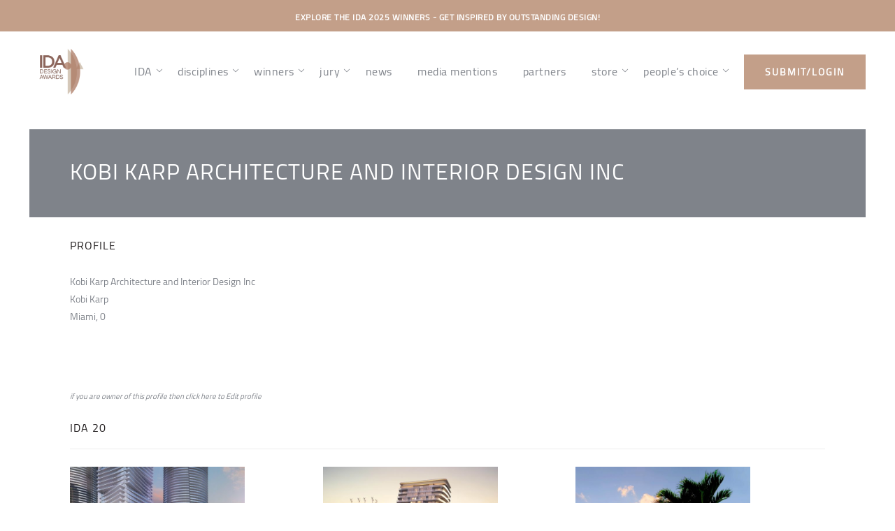

--- FILE ---
content_type: text/html; charset=UTF-8
request_url: https://www.idesignawards.com/winners/user-profile.php?j=Kobi-Karp-Architecture-and-Interior-Design-Inc
body_size: 7894
content:

<!DOCTYPE html>
<html lang="en">
	<head>
		<script async src="https://www.googletagmanager.com/gtag/js?id=UA-49039274-2"></script>
		<script>
			window.dataLayer = window.dataLayer || [];
			function gtag(){dataLayer.push(arguments);}
			gtag('js', new Date());
			
			gtag('config', 'UA-49039274-2');
		</script>
		<meta charset="utf-8">
		<meta http-equiv="X-UA-Compatible" content="IE=edge">
		<meta name="viewport" content="width=device-width, initial-scale=1">
		<meta name="description" content="The International Design Awards (IDA) is pleased to present Winners in Architecture, Interior, Product, Graphic, and Fashion categories." />		
		<meta name="keywords" content="international, design, awards, ida, winners, ranking, architecture, interior, product, graphic, fashion, category" />		
		<meta name="theme-color" content="#EEDDC5" />
		<link rel="icon shortcut" href="favicon-180x180.png">
		
		<title>Kobi Karp Architecture and Interior Design Inc, Kobi Karp | International Design Awards™ Winners Profile</title>
		
		<link href='bootstrap/css/bootstrap.min.css' rel='stylesheet'>
		<link href='../css/bootstrap-theme.min.css' rel='stylesheet'>
		
		<link rel="stylesheet" href="../css/flexslider.css" type="text/css" media="screen" />
		
		<link href='../css/style.css' rel='stylesheet'>
		<link href='../css/sections.css' rel='stylesheet'>
		<!-- <link href='http://getbootstrap.com/examples/carousel/carousel.css' rel='stylesheet'> -->
		<link href='../css/font-awesome.min.css' rel='stylesheet'>
		
		<link rel="stylesheet" href="zoom_src/main.css" type="text/css" />
		<link href="https://www.idesignawards.com/wp-content/themes/aap/css/main.css" rel="stylesheet" />
		<link href="https://www.idesignawards.com/wp-content/themes/aap/css/header-and-footer.css" rel="stylesheet" />
		
		
		
		<script type="text/javascript" src="../winners/js/jquery-1.10.2.min.js"></script>
		<script src="bootstrap/js/bootstrap.min.js"></script>
	</head>

  <style>
  	.cookie-notice-container {
		display: none;
  	}
  	a, a:hover {
		font-family: cairo !important;
		font-weight: 400 !important;
	}
	.menu>li ul {
		width: 240px; 
		transform: translatey(0%) !important;
	}
	.menu>li:hover ul {
	    visibility: visible;
	    opacity: 1;
	}
	body p {
		color: #7f838a;
	}
  </style>
  
  <script>
		$(document).ready(function(){
			$('.mobile').click(function(){
				$('.menu-main-header-nav-container').toggleClass('show');
			});
			
			$('nav li > ul').parent().click(function() {
			  var submenu = $(this).children('nav li > ul');
			  if ( $(submenu).is(':hidden') ) {
			    $(submenu).addClass('open');
			  } else {
			    $(submenu).removeClass('open');
			  }
			});
		});
	</script>
  	<body>

		<header>

			
				
					<a href="https://www.idesignawards.com/winners">

				
					<div class="callout">

						<div class="sw">

							EXPLORE THE IDA 2025 WINNERS - GET INSPIRED BY OUTSTANDING DESIGN!
						</div>

					</div>

				</div>

				
					</a>

				
			
			<div class="menuContainer">
				<div class="mobile">

					<span></span>
					<span></span>
					<span></span>
	
				</div>

				<div class="grid grid-center">

					<div class="grid-cell grid-1-3 site-logo">

						<a href="https://www.idesignawards.com"><img width="300" height="289"  alt="IDA International Design Awards 2025 Logo" title="IDA International Design Awards 2025 Logo" data-src="https://www.idesignawards.com/wp-content/uploads/2025/02/IDA-2025-logo.png" class="" style="width: 100%; max-width: 90px;" src="https://www.idesignawards.com/wp-content/uploads/2025/02/IDA-2025-logo.png"></a>

					</div>

					<div class="grid-cell">

						<nav>

							<div class="menu-main-header-nav-container"><ul id="menu-main-header-nav" class="menu"><li><a href="#"><span>IDA</span></a>
<ul>
	<li><a href="https://www.idesignawards.com/about/"><span>About</span></a></li>
	<li><a href="https://www.idesignawards.com/entry-tips/">Entry Tips</a></li>
	<li><a href="https://www.idesignawards.com/judging-criteria/">Judging Criteria</a></li>
	<li><a href="https://www.idesignawards.com/promoting-winners-work/">Promoting Winners Work</a></li>
	<li><a href="https://www.idesignawards.com/ceremony/"><span>Ceremony</span></a></li>
</ul>
</li>
<li><a href="#"><span>disciplines</span></a>
<ul>
	<li><a href="https://www.idesignawards.com/discipline-architecture/">Architecture</a></li>
	<li><a href="https://www.idesignawards.com/discipline-interior/">Interior</a></li>
	<li><a href="https://www.idesignawards.com/discipline-product/">Product</a></li>
	<li><a href="https://www.idesignawards.com/discipline-fashion/">Fashion</a></li>
	<li><a href="https://www.idesignawards.com/discipline-graphic/">Graphic</a></li>
</ul>
</li>
<li><a href="#"><span>winners</span></a>
<ul>
	<li><a href="/winners">main winners</a></li>
	<li><a href="https://www.idesignawards.com/interviews/"><span>interviews</span></a></li>
	<li><a href="/winners/ranking.php">ranking professional</a></li>
	<li><a href="https://www.idesignawards.com/winners/ranking_nonpro.php">ranking non-professional</a></li>
	<li><a href="/winners/directory.php">directory</a></li>
	<li><a href="https://www.idesignawards.com/covid-grant/"><span>covid grant</span></a></li>
	<li><a href="https://www.idesignawards.com/winning-companies/"><span>winning companies</span></a></li>
	<li><a href="https://www.idesignawards.com/winners/ranking_university.php">winning universities</a></li>
</ul>
</li>
<li><a href="#"><span>jury</span></a>
<ul>
	<li><a href="https://www.idesignawards.com/jury/"><span>jury</span></a></li>
	<li><a href="https://www.idesignawards.com/jury-interviews/"><span>jury interviews</span></a></li>
</ul>
</li>
<li><a href="https://www.idesignawards.com/news/"><span>news</span></a></li>
<li><a href="https://www.idesignawards.com/media-mentions/"><span>media mentions</span></a></li>
<li><a href="https://www.idesignawards.com/partners/"><span>partners</span></a></li>
<li><a target="_blank" href="#"><span>store</span></a>
<ul>
	<li><a target="_blank" href="https://www.myawards.org/product-category/ida/"><span>trophy &#038; awards</span></a></li>
	<li><a target="_blank" href="http://farmanigroup.com/books/"><span>books</span></a></li>
	<li><a target="_blank" href="https://www.amazon.com/dp/B0C641Q6W6?ref_=cm_sw_r_em_ud_dp_2HM16JHWCFG0TZ7JP5NX_1"><span>available to buy on Amazon</span></a></li>
</ul>
</li>
<li><a><span>people&#8217;s choice</span></a>
<ul>
	<li><a href="https://www.idesignawards.com/people-choice-awards/index_voting.php">2024 Voting</a></li>
	<li><a href="/people-choice-awards/">Past Winners</a></li>
</ul>
</li>
<li><a href="https://idesignawards.com/submit/login.php">submit/login</a></li>
</ul></div>
						</nav>

					</div>

				</div>

			</div>


		</header>
   <p>&nbsp;</p>
  <div id="main-content">
   
    <div id="winners">
        <section>
            <div class="page-intro">
                <div class="sw">
                    <h1>Kobi Karp Architecture and Interior Design Inc</h1>

                    
                </div>
            </div>
            <div class="sw" id="winners-list">
                <div class="comp-winner-header grid grid-center">

                    <div class="grid-cell grid-full">
                        <h3> Profile </h3> 
                    </div>
                    
                    <div class="grid-cell grid-1-1">
                          Kobi Karp Architecture and Interior Design Inc </br>

                          Kobi Karp</br>

                          
                          <p> Miami, 0 </br>  </p>


                          <p></p>

                          <p> &nbsp;  </p>
                          
                          <p>&nbsp; </p>
                          <p style="font-style: italic; font-size: 11px;"> if you are owner of this profile then click <a href="https://www.idesignawards.com/submit/">here</a> to <a href="https://www.idesignawards.com/submit/">Edit profile</a>  </p>
                    </div>
                </div>

                <p>&nbsp; </p>
                
                <div class="list grid grid-gutters">

                 
                    <!-- Winner Special -->

                    <div class="grid-cell grid-full cat-name">

                        <h3>IDA 20 </h3>
                        <hr style="color: #d3d3d3;margin-top: -10px;">
                    
                    </div></br>

                    
                    
                    
                        <div class="grid-cell grid-1-3">
                            <a href="https://www.idesignawards.com/winners/zoom.php?eid=9-32436-20" target="_blank">
                                <div class="winner-body">
                                    <div class="winner-img">

                                        <div> <img src="https://s3-us-west-2.amazonaws.com/idesignawards/uploads/40089/9-32436-20/medium/4215378639f9983b27737260d1718016.jpg" style="object-fit: cover; width: 250px;height: 250px;"></div>
                                    
                                    

                                    </div>
                                    <div class="copy" style="text-align: left;">  
                                        <h3 class="project">Miami River </h3> <h4 style="margin-top:-10px;color:#a9a9a9;">Silver</h4> <!--<span class="designer"></span>-->
                                    </div>
                                </div>
                            </a>
                        </div>

                    
                    
                        
                    
                    
                        <div class="grid-cell grid-1-3">
                            <a href="https://www.idesignawards.com/winners/zoom.php?eid=9-32432-20" target="_blank">
                                <div class="winner-body">
                                    <div class="winner-img">

                                        <div> <img src="https://s3-us-west-2.amazonaws.com/idesignawards/uploads/40089/9-32432-20/medium/82e5a78c0395590c25b0d665717e95fa.jpg" style="object-fit: cover; width: 250px;height: 250px;"></div>
                                    
                                    

                                    </div>
                                    <div class="copy" style="text-align: left;">  
                                        <h3 class="project">Four Seasons Fort Lauderdale </h3> <h4 style="margin-top:-10px;color:#a9a9a9;">Bronze</h4> <!--<span class="designer"></span>-->
                                    </div>
                                </div>
                            </a>
                        </div>

                    
                    
                        
                    
                    
                        <div class="grid-cell grid-1-3">
                            <a href="https://www.idesignawards.com/winners/zoom.php?eid=9-32421-20" target="_blank">
                                <div class="winner-body">
                                    <div class="winner-img">

                                        <div> <img src="https://s3-us-west-2.amazonaws.com/idesignawards/uploads/40089/9-32421-20/medium/ed8a6ba36f17beead072fe9068929ec6.jpg" style="object-fit: cover; width: 250px;height: 250px;"></div>
                                    
                                    

                                    </div>
                                    <div class="copy" style="text-align: left;">  
                                        <h3 class="project">1 Hotel </h3> <h4 style="margin-top:-10px;color:#a9a9a9;">Bronze</h4> <!--<span class="designer"></span>-->
                                    </div>
                                </div>
                            </a>
                        </div>

                    
                    
                                        <!-- Ends -->

                   
                                 
                    

                    

                    
              </div>
            </div>
        </section>
    </div>
</div> <!-- #main-content -->

        
<style>
/* 	#infoModal {
		position: fixed;
		width: 100%;
		height: 100%;
		background-color: rgba(0, 0, 0, .8);
		top: 0;
		bottom: 0;
		z-index: 9999;
	}
	#infoModal .modal-dialog.modal-dialog-centered {
    	display: flex;
		justify-content: center;
		align-items: center;
		height: 100%;
	}
	#infoModal .modal-content {
		display: flex;
		flex-direction: column;
		justify-content: center;
		text-align: center;
	}
	#infoModal button.close {
		border: 0;
		background: transparent;
		margin-bottom: 30px;
	}
	#infoModal button.close:hover {
		cursor: pointer;
	}
	#infoModal .modal-body {
		max-width: 750px;
		padding: 0;
		background: #fff;
		border: 2px solid #000;
		border-radius: 20px;
		display: flex;
		overflow: hidden;
	}
	.modal-body .modal-img, .modal-body .modal-text {
		width: 50%;
	}
	#infoModal .modal-body img {
		width: 150px;
		height: auto;
		margin: 0 auto;
	}
	#infoModal .modal-body .modal-img img {
   	 	width: 100%;
		display: block;
	}
	.modal-body .modal-text {
		display: flex;
		flex-direction: column;
		justify-content: center;
		text-align: left;
		padding: 1.5rem;
	}
	#infoModal h2 {
		color: #000;
		text-transform: uppercase;
		font-weight: 800;
		margin-bottom: 10px;
		line-height: 1.8;
	}
	#infoModal h2 span {
		color: #fbbe98;
	}
	#infoModal a.button.button-main {
   		background-color: #000;
		color: #fff;
		text-transform: uppercase;
		margin-top: 20px;
		text-align: center;
	}
	#infoModal a.button.button-main:hover {
		background-color: #eee;
		color: #7f838a;
	}
	#infoModal img {
		margin-top: 20px;
	}
	#infoModal .label {
		background-color: #ff0000;
		display: inline-block;
		padding: 5px 15px;
		color: #fff;
		font-weight: bold;
		border-radius: 5px;
    	margin-bottom: 5px;
	} */
	.awarded-brands {
		background-color: #fff;
		padding-top: 1rem;
		padding-bottom: 4rem;
	}
	.awarded-brands .sw {
		max-width: 1200px;
	}
	#metaslider_253031.flexslider .slides li img {
    	width: 80%;
		filter: grayscale(1);
		margin: 0 auto;
	}
	.flex-nav-prev,
	.flex-nav-next {
		position: absolute;
		top: 0;
		display: block;
		width: 60px;
		height: 100%;
		background: #fff;
	}
	.flex-nav-prev {
		left: -10px;
	}
	.flex-nav-next {
		right: -10px;
	}
	.metaslider #metaslider_253031.flexslider .flex-direction-nav li a,
	#metaslider-id-253031.metaslider-flex.ms-theme-default .flex-next:focus,
	#metaslider-id-253031.metaslider-flex.ms-theme-default .flex-prev:focus {
		width: 40px !important;
		height: 40px !important;
		background-image: url(https://www.idesignawards.com/wp-content/uploads/2024/10/arrow.png) !important;
		background-size: 18px !important;
		background-position: center !important;
		background-repeat: no-repeat !important;
		border: 1px solid #000;
		border-radius: 50%;
	}
	.metaslider #metaslider_253031.flexslider .flex-direction-nav li.flex-nav-prev a {
		transform: rotate(180deg);
	} 
	.books .flex-wrapper {
		justify-content: space-between;
	}
	.books .flex-wrapper .book-item {
		width: calc(20% - 10px);
		transition: all .3s;
	}
	.books .flex-wrapper .book-item:hover {
		transform: scale(.9);
		transition: all .3s;
	}
	@media(max-width:768px) {
		.books .flex-wrapper {
			flex-wrap: wrap;
			gap: 15px;
        	justify-content: center;
		}
		.books .flex-wrapper .book-item {
			width: calc(33.33% - 10px);
		}
/* 		.modal-body .modal-img {
			display: none;
		}
		.modal-body .modal-text {
			width: 100%;
		} */
	}
</style>
<footer>         
<!--</section>-->

            <div class="sw footer-wrap">
                <div class="grid grid-gutters gutter-fat">

                    <div class="grid-cell">

                        
                            <p><a href="https://idesignawards.com/contact" class="footerHeader">CONTACT IDA</a></p>
<div class="footer-info">
<p class="footer-subtitle">INTERNATIONAL DESIGN AWARDS USA</p>
<p><span>1318 E, 7th St., Suite 140</span><br />
<span>Los Angeles, CA 90021 USA</span>
</div>
<div class="footer-info">
<p class="footer-subtitle">INTERNATIONAL DESIGN AWARDS EUROPE</p>
<p><span>House of Lucie Gallery</span><br />
<span>H-1055 Budapest, Falk Miksa u. 30., Hungary</span>
</div>
<p><img width="300" height="81" alt="International Design Awards - Logo" title="FG-Logo-2018" data-src="https://idesignawards.com/wp-content/uploads/2020/12/FG-Logo-2018.png" class="" src="https://idesignawards.com/wp-content/uploads/2020/12/FG-Logo-2018.png" style="max-width: 180px"></p>

                        
                    </div>

                    <div class="grid-cell">

                        
                            <p><a class="footerHeader" href="https://www.idesignawards.com/about/">ABOUT IDA</a></p>
<div class="footer-info">
<span>The International Design Awards (IDA) exists to recognize, celebrate and promote legendary design visionaries and to uncover emerging talent in Architecture, Interior, Product, Graphic and Fashion Design.</span>
</div>
<div class="footer-info">
<ul class="footer-menu">
<li><a href="https://idesignawards.com/events/"><strong>events</strong></a></li>
<li><a href="https://idesignawards.com/contact/"><strong>contact</strong></a></li>
<li><a href="https://idesignawards.com/faq/"><strong>faq</strong></a></li>
<li><a href="https://idesignawards.com/privacy-policy/"><strong>privacy policy</strong></a></li>
<li><a href="https://idesignawards.com/terms-conditions/"><strong>terms &amp; conditions</strong></a></li>
</ul>
</div>

                        
                    </div>

                    <div class="grid-cell">

                        
                            <a class="footerHeader" href="">FOLLOW</a>
<ul class="footer-social-media">
<li class="soc-icon">
<a href="https://www.facebook.com/idesignawards" title="Follow on Facebook" target="_blank">
<img src="https://www.idesignawards.com/wp-content/uploads/2021/07/facebook.png" alt="International Design Awards - Facebook" />
</a>
</li>
<li class="soc-icon">
<a href="https://twitter.com/idesignawards" title="Follow on Twitter" target="_blank">
<img src="https://www.idesignawards.com/wp-content/uploads/2021/07/twitter.png" alt="International Design Awards - Twitter" />
</a>
</li>
<li class="soc-icon">
<a href="https://www.linkedin.com/company/international-design-awards-ida" title="Follow on LinkedIn" target="_blank">
<img src="https://www.idesignawards.com/wp-content/uploads/2021/07/linkedin.png" alt="International Design Awards - Linkedin" />
</a>
</li>
<li class="soc-icon">
<a href="https://www.instagram.com/idesignawards/" title="Follow on Instagram" target="_blank">
<img src="https://www.idesignawards.com/wp-content/uploads/2021/07/instagram.png" alt="International Design Awards - Instagram" />
</a>
</li>
<li class="soc-icon">
<a href="https://www.pinterest.com/internationaldesignawards/" title="Follow on Pinterest" target="_blank">
 <img src="https://www.idesignawards.com/wp-content/uploads/2021/07/pinterest.png" alt="International Design Awards - Pinterest" />
</a>
</li>
</ul>
<a class="footerHeader" href="">SUBSCRIBE</a>
<script src="https://www.google.com/recaptcha/api.js"></script> 
<form action="https://emails.iawardsinc.com/subscribe" method="POST" accept-charset="utf-8">
<input type="text" name="name" id="name" style="background-color: #f3f3f4; padding: 10px; font-size: 14px; width: 100%; margin-bottom: 10px; border:0px none;" placeholder="Name">
<input type="email" name="email" id="email" style="background-color: #f3f3f4; padding: 10px; font-size: 14px; width: 100%; margin-bottom: 10px; border:0px none;" placeholder="Email">
<input type="checkbox" name="gdpr" id="gdpr">
<span class="subscription-note"><strong>Marketing permission</strong>: By ticking this box, you agree to receive the International Design Awards information, newsletters, event announcements and offers.</span>
<p class="g-recaptcha" data-sitekey="6LfMgrYaAAAAAOJWtjhhhWMYNqvJzw5MAJkf9s0B"></p>
<div style="display:none;">
<label for="hp">HP</label><br>
<input type="text" name="hp" id="hp"></div><input type="hidden" name="list" value="892t7fvoDJgr1S9BT9THLOow">
<input type="hidden" name="subform" value="yes">
<button type="submit" name="submit" id="submit" style="width: 100%; color: #ffffff!important; border-width: 0px!important; border-radius: 0px; font-size: 14px; font-weight: 700!important; background-color: #b2b2b2; padding-top: 12px!important; padding-bottom: 12px!important;">Subscribe</button></form>
                        
                    </div>

                </div>

            </div>

        </footer>
        <script src="https://www.google.com/recaptcha/api.js" async defer></script>
        
        <script type="speculationrules">
{"prefetch":[{"source":"document","where":{"and":[{"href_matches":"\/*"},{"not":{"href_matches":["\/wp-*.php","\/wp-admin\/*","\/wp-content\/uploads\/*","\/wp-content\/*","\/wp-content\/plugins\/*","\/wp-content\/themes\/aap\/*","\/*\\?(.+)"]}},{"not":{"selector_matches":"a[rel~=\"nofollow\"]"}},{"not":{"selector_matches":".no-prefetch, .no-prefetch a"}}]},"eagerness":"conservative"}]}
</script>
			<script>
				// Used by Gallery Custom Links to handle tenacious Lightboxes
				//jQuery(document).ready(function () {

					function mgclInit() {
						
						// In jQuery:
						// if (jQuery.fn.off) {
						// 	jQuery('.no-lightbox, .no-lightbox img').off('click'); // jQuery 1.7+
						// }
						// else {
						// 	jQuery('.no-lightbox, .no-lightbox img').unbind('click'); // < jQuery 1.7
						// }

						// 2022/10/24: In Vanilla JS
						var elements = document.querySelectorAll('.no-lightbox, .no-lightbox img');
						for (var i = 0; i < elements.length; i++) {
						 	elements[i].onclick = null;
						}


						// In jQuery:
						//jQuery('a.no-lightbox').click(mgclOnClick);

						// 2022/10/24: In Vanilla JS:
						var elements = document.querySelectorAll('a.no-lightbox');
						for (var i = 0; i < elements.length; i++) {
						 	elements[i].onclick = mgclOnClick;
						}

						// in jQuery:
						// if (jQuery.fn.off) {
						// 	jQuery('a.set-target').off('click'); // jQuery 1.7+
						// }
						// else {
						// 	jQuery('a.set-target').unbind('click'); // < jQuery 1.7
						// }
						// jQuery('a.set-target').click(mgclOnClick);

						// 2022/10/24: In Vanilla JS:
						var elements = document.querySelectorAll('a.set-target');
						for (var i = 0; i < elements.length; i++) {
						 	elements[i].onclick = mgclOnClick;
						}
					}

					function mgclOnClick() {
						if (!this.target || this.target == '' || this.target == '_self')
							window.location = this.href;
						else
							window.open(this.href,this.target);
						return false;
					}

					// From WP Gallery Custom Links
					// Reduce the number of  conflicting lightboxes
					function mgclAddLoadEvent(func) {
						var oldOnload = window.onload;
						if (typeof window.onload != 'function') {
							window.onload = func;
						} else {
							window.onload = function() {
								oldOnload();
								func();
							}
						}
					}

					mgclAddLoadEvent(mgclInit);
					mgclInit();

				//});
			</script>
				<script>
		(function( w ){
	"use strict";
	// rel=preload support test
	if( !w.loadCSS ){
		w.loadCSS = function(){};
	}
	// define on the loadCSS obj
	var rp = loadCSS.relpreload = {};
	// rel=preload feature support test
	// runs once and returns a function for compat purposes
	rp.support = (function(){
		var ret;
		try {
			ret = w.document.createElement( "link" ).relList.supports( "preload" );
		} catch (e) {
			ret = false;
		}
		return function(){
			return ret;
		};
	})();

	// if preload isn't supported, get an asynchronous load by using a non-matching media attribute
	// then change that media back to its intended value on load
	rp.bindMediaToggle = function( link ){
		// remember existing media attr for ultimate state, or default to 'all'
		var finalMedia = link.media || "all";

		function enableStylesheet(){
			// unbind listeners
			if( link.addEventListener ){
				link.removeEventListener( "load", enableStylesheet );
			} else if( link.attachEvent ){
				link.detachEvent( "onload", enableStylesheet );
			}
			link.setAttribute( "onload", null ); 
			link.media = finalMedia;
		}

		// bind load handlers to enable media
		if( link.addEventListener ){
			link.addEventListener( "load", enableStylesheet );
		} else if( link.attachEvent ){
			link.attachEvent( "onload", enableStylesheet );
		}

		// Set rel and non-applicable media type to start an async request
		// note: timeout allows this to happen async to let rendering continue in IE
		setTimeout(function(){
			link.rel = "stylesheet";
			link.media = "only x";
		});
		// also enable media after 3 seconds,
		// which will catch very old browsers (android 2.x, old firefox) that don't support onload on link
		setTimeout( enableStylesheet, 3000 );
	};

	// loop through link elements in DOM
	rp.poly = function(){
		// double check this to prevent external calls from running
		if( rp.support() ){
			return;
		}
		var links = w.document.getElementsByTagName( "link" );
		for( var i = 0; i < links.length; i++ ){
			var link = links[ i ];
			// qualify links to those with rel=preload and as=style attrs
			if( link.rel === "preload" && link.getAttribute( "as" ) === "style" && !link.getAttribute( "data-loadcss" ) ){
				// prevent rerunning on link
				link.setAttribute( "data-loadcss", true );
				// bind listeners to toggle media back
				rp.bindMediaToggle( link );
			}
		}
	};

	// if unsupported, run the polyfill
	if( !rp.support() ){
		// run once at least
		rp.poly();

		// rerun poly on an interval until onload
		var run = w.setInterval( rp.poly, 500 );
		if( w.addEventListener ){
			w.addEventListener( "load", function(){
				rp.poly();
				w.clearInterval( run );
			} );
		} else if( w.attachEvent ){
			w.attachEvent( "onload", function(){
				rp.poly();
				w.clearInterval( run );
			} );
		}
	}


	// commonjs
	if( typeof exports !== "undefined" ){
		exports.loadCSS = loadCSS;
	}
	else {
		w.loadCSS = loadCSS;
	}
}( typeof global !== "undefined" ? global : this ) );
		</script>
					<script>
				const lazyloadRunObserver = () => {
					const lazyloadBackgrounds = document.querySelectorAll( `.e-con.e-parent:not(.e-lazyloaded)` );
					const lazyloadBackgroundObserver = new IntersectionObserver( ( entries ) => {
						entries.forEach( ( entry ) => {
							if ( entry.isIntersecting ) {
								let lazyloadBackground = entry.target;
								if( lazyloadBackground ) {
									lazyloadBackground.classList.add( 'e-lazyloaded' );
								}
								lazyloadBackgroundObserver.unobserve( entry.target );
							}
						});
					}, { rootMargin: '200px 0px 200px 0px' } );
					lazyloadBackgrounds.forEach( ( lazyloadBackground ) => {
						lazyloadBackgroundObserver.observe( lazyloadBackground );
					} );
				};
				const events = [
					'DOMContentLoaded',
					'elementor/lazyload/observe',
				];
				events.forEach( ( event ) => {
					document.addEventListener( event, lazyloadRunObserver );
				} );
			</script>
			
		<!-- Cookie Notice plugin v2.5.11 by Hu-manity.co https://hu-manity.co/ -->
		<div id="cookie-notice" role="dialog" class="cookie-notice-hidden cookie-revoke-hidden cn-position-bottom" aria-label="Cookie Notice" style="background-color: rgba(0,0,0,1);"><div class="cookie-notice-container" style="color: #fff"><span id="cn-notice-text" class="cn-text-container">We use cookies to ensure that we give you the best experience on our website. </span><span id="cn-notice-buttons" class="cn-buttons-container"><button id="cn-accept-cookie" data-cookie-set="accept" class="cn-set-cookie cn-button" aria-label="Got it" style="background-color: #00a99d">Got it</button><button id="cn-refuse-cookie" data-cookie-set="refuse" class="cn-set-cookie cn-button" aria-label="No" style="background-color: #00a99d">No</button></span><button type="button" id="cn-close-notice" data-cookie-set="accept" class="cn-close-icon" aria-label="No"></button></div>
			
		</div>
		<!-- / Cookie Notice plugin -->
        <script>
        
        $(window).scroll(function () {
            var scroll_top = $(this).scrollTop();                        
            if (scroll_top > 700) {                                
                $('.menuContainer').addClass('menuFixed');
                //$('.mobile').addClass('mobileFixed');
            } else {                
                $('.menuContainer').removeClass('menuFixed');
                //$('.mobile').removeClass('mobileFixed');
            }
        });
        $(document).ready(function (){
            
            $('.g-recaptcha').css('display', 'none');
            $('#gdpr').change(function(){                
                if($(this).is(':checked')){
                    $('.g-recaptcha').css('display', 'block');
                } else {
                    $('.g-recaptcha').css('display', 'none');
                }
            })
            
        });
/*
        $(document).ready(function ()
            {
                slider();
            });

        $(window).scroll(function ()
        {
            slider();
        });

        function slider()
        {
            if (document.documentElement.scrollTop > 808){                
                $('.menuContainer').addClass('menuFixed');                
            } else {
                $('.menuContainer').removeClass('menuFixed');
            }
        }
        */
       </script>
    </body>

</html>

--- FILE ---
content_type: text/html; charset=utf-8
request_url: https://www.google.com/recaptcha/api2/anchor?ar=1&k=6LfMgrYaAAAAAOJWtjhhhWMYNqvJzw5MAJkf9s0B&co=aHR0cHM6Ly93d3cuaWRlc2lnbmF3YXJkcy5jb206NDQz&hl=en&v=PoyoqOPhxBO7pBk68S4YbpHZ&size=normal&anchor-ms=20000&execute-ms=30000&cb=zbndf7f36mlo
body_size: 49193
content:
<!DOCTYPE HTML><html dir="ltr" lang="en"><head><meta http-equiv="Content-Type" content="text/html; charset=UTF-8">
<meta http-equiv="X-UA-Compatible" content="IE=edge">
<title>reCAPTCHA</title>
<style type="text/css">
/* cyrillic-ext */
@font-face {
  font-family: 'Roboto';
  font-style: normal;
  font-weight: 400;
  font-stretch: 100%;
  src: url(//fonts.gstatic.com/s/roboto/v48/KFO7CnqEu92Fr1ME7kSn66aGLdTylUAMa3GUBHMdazTgWw.woff2) format('woff2');
  unicode-range: U+0460-052F, U+1C80-1C8A, U+20B4, U+2DE0-2DFF, U+A640-A69F, U+FE2E-FE2F;
}
/* cyrillic */
@font-face {
  font-family: 'Roboto';
  font-style: normal;
  font-weight: 400;
  font-stretch: 100%;
  src: url(//fonts.gstatic.com/s/roboto/v48/KFO7CnqEu92Fr1ME7kSn66aGLdTylUAMa3iUBHMdazTgWw.woff2) format('woff2');
  unicode-range: U+0301, U+0400-045F, U+0490-0491, U+04B0-04B1, U+2116;
}
/* greek-ext */
@font-face {
  font-family: 'Roboto';
  font-style: normal;
  font-weight: 400;
  font-stretch: 100%;
  src: url(//fonts.gstatic.com/s/roboto/v48/KFO7CnqEu92Fr1ME7kSn66aGLdTylUAMa3CUBHMdazTgWw.woff2) format('woff2');
  unicode-range: U+1F00-1FFF;
}
/* greek */
@font-face {
  font-family: 'Roboto';
  font-style: normal;
  font-weight: 400;
  font-stretch: 100%;
  src: url(//fonts.gstatic.com/s/roboto/v48/KFO7CnqEu92Fr1ME7kSn66aGLdTylUAMa3-UBHMdazTgWw.woff2) format('woff2');
  unicode-range: U+0370-0377, U+037A-037F, U+0384-038A, U+038C, U+038E-03A1, U+03A3-03FF;
}
/* math */
@font-face {
  font-family: 'Roboto';
  font-style: normal;
  font-weight: 400;
  font-stretch: 100%;
  src: url(//fonts.gstatic.com/s/roboto/v48/KFO7CnqEu92Fr1ME7kSn66aGLdTylUAMawCUBHMdazTgWw.woff2) format('woff2');
  unicode-range: U+0302-0303, U+0305, U+0307-0308, U+0310, U+0312, U+0315, U+031A, U+0326-0327, U+032C, U+032F-0330, U+0332-0333, U+0338, U+033A, U+0346, U+034D, U+0391-03A1, U+03A3-03A9, U+03B1-03C9, U+03D1, U+03D5-03D6, U+03F0-03F1, U+03F4-03F5, U+2016-2017, U+2034-2038, U+203C, U+2040, U+2043, U+2047, U+2050, U+2057, U+205F, U+2070-2071, U+2074-208E, U+2090-209C, U+20D0-20DC, U+20E1, U+20E5-20EF, U+2100-2112, U+2114-2115, U+2117-2121, U+2123-214F, U+2190, U+2192, U+2194-21AE, U+21B0-21E5, U+21F1-21F2, U+21F4-2211, U+2213-2214, U+2216-22FF, U+2308-230B, U+2310, U+2319, U+231C-2321, U+2336-237A, U+237C, U+2395, U+239B-23B7, U+23D0, U+23DC-23E1, U+2474-2475, U+25AF, U+25B3, U+25B7, U+25BD, U+25C1, U+25CA, U+25CC, U+25FB, U+266D-266F, U+27C0-27FF, U+2900-2AFF, U+2B0E-2B11, U+2B30-2B4C, U+2BFE, U+3030, U+FF5B, U+FF5D, U+1D400-1D7FF, U+1EE00-1EEFF;
}
/* symbols */
@font-face {
  font-family: 'Roboto';
  font-style: normal;
  font-weight: 400;
  font-stretch: 100%;
  src: url(//fonts.gstatic.com/s/roboto/v48/KFO7CnqEu92Fr1ME7kSn66aGLdTylUAMaxKUBHMdazTgWw.woff2) format('woff2');
  unicode-range: U+0001-000C, U+000E-001F, U+007F-009F, U+20DD-20E0, U+20E2-20E4, U+2150-218F, U+2190, U+2192, U+2194-2199, U+21AF, U+21E6-21F0, U+21F3, U+2218-2219, U+2299, U+22C4-22C6, U+2300-243F, U+2440-244A, U+2460-24FF, U+25A0-27BF, U+2800-28FF, U+2921-2922, U+2981, U+29BF, U+29EB, U+2B00-2BFF, U+4DC0-4DFF, U+FFF9-FFFB, U+10140-1018E, U+10190-1019C, U+101A0, U+101D0-101FD, U+102E0-102FB, U+10E60-10E7E, U+1D2C0-1D2D3, U+1D2E0-1D37F, U+1F000-1F0FF, U+1F100-1F1AD, U+1F1E6-1F1FF, U+1F30D-1F30F, U+1F315, U+1F31C, U+1F31E, U+1F320-1F32C, U+1F336, U+1F378, U+1F37D, U+1F382, U+1F393-1F39F, U+1F3A7-1F3A8, U+1F3AC-1F3AF, U+1F3C2, U+1F3C4-1F3C6, U+1F3CA-1F3CE, U+1F3D4-1F3E0, U+1F3ED, U+1F3F1-1F3F3, U+1F3F5-1F3F7, U+1F408, U+1F415, U+1F41F, U+1F426, U+1F43F, U+1F441-1F442, U+1F444, U+1F446-1F449, U+1F44C-1F44E, U+1F453, U+1F46A, U+1F47D, U+1F4A3, U+1F4B0, U+1F4B3, U+1F4B9, U+1F4BB, U+1F4BF, U+1F4C8-1F4CB, U+1F4D6, U+1F4DA, U+1F4DF, U+1F4E3-1F4E6, U+1F4EA-1F4ED, U+1F4F7, U+1F4F9-1F4FB, U+1F4FD-1F4FE, U+1F503, U+1F507-1F50B, U+1F50D, U+1F512-1F513, U+1F53E-1F54A, U+1F54F-1F5FA, U+1F610, U+1F650-1F67F, U+1F687, U+1F68D, U+1F691, U+1F694, U+1F698, U+1F6AD, U+1F6B2, U+1F6B9-1F6BA, U+1F6BC, U+1F6C6-1F6CF, U+1F6D3-1F6D7, U+1F6E0-1F6EA, U+1F6F0-1F6F3, U+1F6F7-1F6FC, U+1F700-1F7FF, U+1F800-1F80B, U+1F810-1F847, U+1F850-1F859, U+1F860-1F887, U+1F890-1F8AD, U+1F8B0-1F8BB, U+1F8C0-1F8C1, U+1F900-1F90B, U+1F93B, U+1F946, U+1F984, U+1F996, U+1F9E9, U+1FA00-1FA6F, U+1FA70-1FA7C, U+1FA80-1FA89, U+1FA8F-1FAC6, U+1FACE-1FADC, U+1FADF-1FAE9, U+1FAF0-1FAF8, U+1FB00-1FBFF;
}
/* vietnamese */
@font-face {
  font-family: 'Roboto';
  font-style: normal;
  font-weight: 400;
  font-stretch: 100%;
  src: url(//fonts.gstatic.com/s/roboto/v48/KFO7CnqEu92Fr1ME7kSn66aGLdTylUAMa3OUBHMdazTgWw.woff2) format('woff2');
  unicode-range: U+0102-0103, U+0110-0111, U+0128-0129, U+0168-0169, U+01A0-01A1, U+01AF-01B0, U+0300-0301, U+0303-0304, U+0308-0309, U+0323, U+0329, U+1EA0-1EF9, U+20AB;
}
/* latin-ext */
@font-face {
  font-family: 'Roboto';
  font-style: normal;
  font-weight: 400;
  font-stretch: 100%;
  src: url(//fonts.gstatic.com/s/roboto/v48/KFO7CnqEu92Fr1ME7kSn66aGLdTylUAMa3KUBHMdazTgWw.woff2) format('woff2');
  unicode-range: U+0100-02BA, U+02BD-02C5, U+02C7-02CC, U+02CE-02D7, U+02DD-02FF, U+0304, U+0308, U+0329, U+1D00-1DBF, U+1E00-1E9F, U+1EF2-1EFF, U+2020, U+20A0-20AB, U+20AD-20C0, U+2113, U+2C60-2C7F, U+A720-A7FF;
}
/* latin */
@font-face {
  font-family: 'Roboto';
  font-style: normal;
  font-weight: 400;
  font-stretch: 100%;
  src: url(//fonts.gstatic.com/s/roboto/v48/KFO7CnqEu92Fr1ME7kSn66aGLdTylUAMa3yUBHMdazQ.woff2) format('woff2');
  unicode-range: U+0000-00FF, U+0131, U+0152-0153, U+02BB-02BC, U+02C6, U+02DA, U+02DC, U+0304, U+0308, U+0329, U+2000-206F, U+20AC, U+2122, U+2191, U+2193, U+2212, U+2215, U+FEFF, U+FFFD;
}
/* cyrillic-ext */
@font-face {
  font-family: 'Roboto';
  font-style: normal;
  font-weight: 500;
  font-stretch: 100%;
  src: url(//fonts.gstatic.com/s/roboto/v48/KFO7CnqEu92Fr1ME7kSn66aGLdTylUAMa3GUBHMdazTgWw.woff2) format('woff2');
  unicode-range: U+0460-052F, U+1C80-1C8A, U+20B4, U+2DE0-2DFF, U+A640-A69F, U+FE2E-FE2F;
}
/* cyrillic */
@font-face {
  font-family: 'Roboto';
  font-style: normal;
  font-weight: 500;
  font-stretch: 100%;
  src: url(//fonts.gstatic.com/s/roboto/v48/KFO7CnqEu92Fr1ME7kSn66aGLdTylUAMa3iUBHMdazTgWw.woff2) format('woff2');
  unicode-range: U+0301, U+0400-045F, U+0490-0491, U+04B0-04B1, U+2116;
}
/* greek-ext */
@font-face {
  font-family: 'Roboto';
  font-style: normal;
  font-weight: 500;
  font-stretch: 100%;
  src: url(//fonts.gstatic.com/s/roboto/v48/KFO7CnqEu92Fr1ME7kSn66aGLdTylUAMa3CUBHMdazTgWw.woff2) format('woff2');
  unicode-range: U+1F00-1FFF;
}
/* greek */
@font-face {
  font-family: 'Roboto';
  font-style: normal;
  font-weight: 500;
  font-stretch: 100%;
  src: url(//fonts.gstatic.com/s/roboto/v48/KFO7CnqEu92Fr1ME7kSn66aGLdTylUAMa3-UBHMdazTgWw.woff2) format('woff2');
  unicode-range: U+0370-0377, U+037A-037F, U+0384-038A, U+038C, U+038E-03A1, U+03A3-03FF;
}
/* math */
@font-face {
  font-family: 'Roboto';
  font-style: normal;
  font-weight: 500;
  font-stretch: 100%;
  src: url(//fonts.gstatic.com/s/roboto/v48/KFO7CnqEu92Fr1ME7kSn66aGLdTylUAMawCUBHMdazTgWw.woff2) format('woff2');
  unicode-range: U+0302-0303, U+0305, U+0307-0308, U+0310, U+0312, U+0315, U+031A, U+0326-0327, U+032C, U+032F-0330, U+0332-0333, U+0338, U+033A, U+0346, U+034D, U+0391-03A1, U+03A3-03A9, U+03B1-03C9, U+03D1, U+03D5-03D6, U+03F0-03F1, U+03F4-03F5, U+2016-2017, U+2034-2038, U+203C, U+2040, U+2043, U+2047, U+2050, U+2057, U+205F, U+2070-2071, U+2074-208E, U+2090-209C, U+20D0-20DC, U+20E1, U+20E5-20EF, U+2100-2112, U+2114-2115, U+2117-2121, U+2123-214F, U+2190, U+2192, U+2194-21AE, U+21B0-21E5, U+21F1-21F2, U+21F4-2211, U+2213-2214, U+2216-22FF, U+2308-230B, U+2310, U+2319, U+231C-2321, U+2336-237A, U+237C, U+2395, U+239B-23B7, U+23D0, U+23DC-23E1, U+2474-2475, U+25AF, U+25B3, U+25B7, U+25BD, U+25C1, U+25CA, U+25CC, U+25FB, U+266D-266F, U+27C0-27FF, U+2900-2AFF, U+2B0E-2B11, U+2B30-2B4C, U+2BFE, U+3030, U+FF5B, U+FF5D, U+1D400-1D7FF, U+1EE00-1EEFF;
}
/* symbols */
@font-face {
  font-family: 'Roboto';
  font-style: normal;
  font-weight: 500;
  font-stretch: 100%;
  src: url(//fonts.gstatic.com/s/roboto/v48/KFO7CnqEu92Fr1ME7kSn66aGLdTylUAMaxKUBHMdazTgWw.woff2) format('woff2');
  unicode-range: U+0001-000C, U+000E-001F, U+007F-009F, U+20DD-20E0, U+20E2-20E4, U+2150-218F, U+2190, U+2192, U+2194-2199, U+21AF, U+21E6-21F0, U+21F3, U+2218-2219, U+2299, U+22C4-22C6, U+2300-243F, U+2440-244A, U+2460-24FF, U+25A0-27BF, U+2800-28FF, U+2921-2922, U+2981, U+29BF, U+29EB, U+2B00-2BFF, U+4DC0-4DFF, U+FFF9-FFFB, U+10140-1018E, U+10190-1019C, U+101A0, U+101D0-101FD, U+102E0-102FB, U+10E60-10E7E, U+1D2C0-1D2D3, U+1D2E0-1D37F, U+1F000-1F0FF, U+1F100-1F1AD, U+1F1E6-1F1FF, U+1F30D-1F30F, U+1F315, U+1F31C, U+1F31E, U+1F320-1F32C, U+1F336, U+1F378, U+1F37D, U+1F382, U+1F393-1F39F, U+1F3A7-1F3A8, U+1F3AC-1F3AF, U+1F3C2, U+1F3C4-1F3C6, U+1F3CA-1F3CE, U+1F3D4-1F3E0, U+1F3ED, U+1F3F1-1F3F3, U+1F3F5-1F3F7, U+1F408, U+1F415, U+1F41F, U+1F426, U+1F43F, U+1F441-1F442, U+1F444, U+1F446-1F449, U+1F44C-1F44E, U+1F453, U+1F46A, U+1F47D, U+1F4A3, U+1F4B0, U+1F4B3, U+1F4B9, U+1F4BB, U+1F4BF, U+1F4C8-1F4CB, U+1F4D6, U+1F4DA, U+1F4DF, U+1F4E3-1F4E6, U+1F4EA-1F4ED, U+1F4F7, U+1F4F9-1F4FB, U+1F4FD-1F4FE, U+1F503, U+1F507-1F50B, U+1F50D, U+1F512-1F513, U+1F53E-1F54A, U+1F54F-1F5FA, U+1F610, U+1F650-1F67F, U+1F687, U+1F68D, U+1F691, U+1F694, U+1F698, U+1F6AD, U+1F6B2, U+1F6B9-1F6BA, U+1F6BC, U+1F6C6-1F6CF, U+1F6D3-1F6D7, U+1F6E0-1F6EA, U+1F6F0-1F6F3, U+1F6F7-1F6FC, U+1F700-1F7FF, U+1F800-1F80B, U+1F810-1F847, U+1F850-1F859, U+1F860-1F887, U+1F890-1F8AD, U+1F8B0-1F8BB, U+1F8C0-1F8C1, U+1F900-1F90B, U+1F93B, U+1F946, U+1F984, U+1F996, U+1F9E9, U+1FA00-1FA6F, U+1FA70-1FA7C, U+1FA80-1FA89, U+1FA8F-1FAC6, U+1FACE-1FADC, U+1FADF-1FAE9, U+1FAF0-1FAF8, U+1FB00-1FBFF;
}
/* vietnamese */
@font-face {
  font-family: 'Roboto';
  font-style: normal;
  font-weight: 500;
  font-stretch: 100%;
  src: url(//fonts.gstatic.com/s/roboto/v48/KFO7CnqEu92Fr1ME7kSn66aGLdTylUAMa3OUBHMdazTgWw.woff2) format('woff2');
  unicode-range: U+0102-0103, U+0110-0111, U+0128-0129, U+0168-0169, U+01A0-01A1, U+01AF-01B0, U+0300-0301, U+0303-0304, U+0308-0309, U+0323, U+0329, U+1EA0-1EF9, U+20AB;
}
/* latin-ext */
@font-face {
  font-family: 'Roboto';
  font-style: normal;
  font-weight: 500;
  font-stretch: 100%;
  src: url(//fonts.gstatic.com/s/roboto/v48/KFO7CnqEu92Fr1ME7kSn66aGLdTylUAMa3KUBHMdazTgWw.woff2) format('woff2');
  unicode-range: U+0100-02BA, U+02BD-02C5, U+02C7-02CC, U+02CE-02D7, U+02DD-02FF, U+0304, U+0308, U+0329, U+1D00-1DBF, U+1E00-1E9F, U+1EF2-1EFF, U+2020, U+20A0-20AB, U+20AD-20C0, U+2113, U+2C60-2C7F, U+A720-A7FF;
}
/* latin */
@font-face {
  font-family: 'Roboto';
  font-style: normal;
  font-weight: 500;
  font-stretch: 100%;
  src: url(//fonts.gstatic.com/s/roboto/v48/KFO7CnqEu92Fr1ME7kSn66aGLdTylUAMa3yUBHMdazQ.woff2) format('woff2');
  unicode-range: U+0000-00FF, U+0131, U+0152-0153, U+02BB-02BC, U+02C6, U+02DA, U+02DC, U+0304, U+0308, U+0329, U+2000-206F, U+20AC, U+2122, U+2191, U+2193, U+2212, U+2215, U+FEFF, U+FFFD;
}
/* cyrillic-ext */
@font-face {
  font-family: 'Roboto';
  font-style: normal;
  font-weight: 900;
  font-stretch: 100%;
  src: url(//fonts.gstatic.com/s/roboto/v48/KFO7CnqEu92Fr1ME7kSn66aGLdTylUAMa3GUBHMdazTgWw.woff2) format('woff2');
  unicode-range: U+0460-052F, U+1C80-1C8A, U+20B4, U+2DE0-2DFF, U+A640-A69F, U+FE2E-FE2F;
}
/* cyrillic */
@font-face {
  font-family: 'Roboto';
  font-style: normal;
  font-weight: 900;
  font-stretch: 100%;
  src: url(//fonts.gstatic.com/s/roboto/v48/KFO7CnqEu92Fr1ME7kSn66aGLdTylUAMa3iUBHMdazTgWw.woff2) format('woff2');
  unicode-range: U+0301, U+0400-045F, U+0490-0491, U+04B0-04B1, U+2116;
}
/* greek-ext */
@font-face {
  font-family: 'Roboto';
  font-style: normal;
  font-weight: 900;
  font-stretch: 100%;
  src: url(//fonts.gstatic.com/s/roboto/v48/KFO7CnqEu92Fr1ME7kSn66aGLdTylUAMa3CUBHMdazTgWw.woff2) format('woff2');
  unicode-range: U+1F00-1FFF;
}
/* greek */
@font-face {
  font-family: 'Roboto';
  font-style: normal;
  font-weight: 900;
  font-stretch: 100%;
  src: url(//fonts.gstatic.com/s/roboto/v48/KFO7CnqEu92Fr1ME7kSn66aGLdTylUAMa3-UBHMdazTgWw.woff2) format('woff2');
  unicode-range: U+0370-0377, U+037A-037F, U+0384-038A, U+038C, U+038E-03A1, U+03A3-03FF;
}
/* math */
@font-face {
  font-family: 'Roboto';
  font-style: normal;
  font-weight: 900;
  font-stretch: 100%;
  src: url(//fonts.gstatic.com/s/roboto/v48/KFO7CnqEu92Fr1ME7kSn66aGLdTylUAMawCUBHMdazTgWw.woff2) format('woff2');
  unicode-range: U+0302-0303, U+0305, U+0307-0308, U+0310, U+0312, U+0315, U+031A, U+0326-0327, U+032C, U+032F-0330, U+0332-0333, U+0338, U+033A, U+0346, U+034D, U+0391-03A1, U+03A3-03A9, U+03B1-03C9, U+03D1, U+03D5-03D6, U+03F0-03F1, U+03F4-03F5, U+2016-2017, U+2034-2038, U+203C, U+2040, U+2043, U+2047, U+2050, U+2057, U+205F, U+2070-2071, U+2074-208E, U+2090-209C, U+20D0-20DC, U+20E1, U+20E5-20EF, U+2100-2112, U+2114-2115, U+2117-2121, U+2123-214F, U+2190, U+2192, U+2194-21AE, U+21B0-21E5, U+21F1-21F2, U+21F4-2211, U+2213-2214, U+2216-22FF, U+2308-230B, U+2310, U+2319, U+231C-2321, U+2336-237A, U+237C, U+2395, U+239B-23B7, U+23D0, U+23DC-23E1, U+2474-2475, U+25AF, U+25B3, U+25B7, U+25BD, U+25C1, U+25CA, U+25CC, U+25FB, U+266D-266F, U+27C0-27FF, U+2900-2AFF, U+2B0E-2B11, U+2B30-2B4C, U+2BFE, U+3030, U+FF5B, U+FF5D, U+1D400-1D7FF, U+1EE00-1EEFF;
}
/* symbols */
@font-face {
  font-family: 'Roboto';
  font-style: normal;
  font-weight: 900;
  font-stretch: 100%;
  src: url(//fonts.gstatic.com/s/roboto/v48/KFO7CnqEu92Fr1ME7kSn66aGLdTylUAMaxKUBHMdazTgWw.woff2) format('woff2');
  unicode-range: U+0001-000C, U+000E-001F, U+007F-009F, U+20DD-20E0, U+20E2-20E4, U+2150-218F, U+2190, U+2192, U+2194-2199, U+21AF, U+21E6-21F0, U+21F3, U+2218-2219, U+2299, U+22C4-22C6, U+2300-243F, U+2440-244A, U+2460-24FF, U+25A0-27BF, U+2800-28FF, U+2921-2922, U+2981, U+29BF, U+29EB, U+2B00-2BFF, U+4DC0-4DFF, U+FFF9-FFFB, U+10140-1018E, U+10190-1019C, U+101A0, U+101D0-101FD, U+102E0-102FB, U+10E60-10E7E, U+1D2C0-1D2D3, U+1D2E0-1D37F, U+1F000-1F0FF, U+1F100-1F1AD, U+1F1E6-1F1FF, U+1F30D-1F30F, U+1F315, U+1F31C, U+1F31E, U+1F320-1F32C, U+1F336, U+1F378, U+1F37D, U+1F382, U+1F393-1F39F, U+1F3A7-1F3A8, U+1F3AC-1F3AF, U+1F3C2, U+1F3C4-1F3C6, U+1F3CA-1F3CE, U+1F3D4-1F3E0, U+1F3ED, U+1F3F1-1F3F3, U+1F3F5-1F3F7, U+1F408, U+1F415, U+1F41F, U+1F426, U+1F43F, U+1F441-1F442, U+1F444, U+1F446-1F449, U+1F44C-1F44E, U+1F453, U+1F46A, U+1F47D, U+1F4A3, U+1F4B0, U+1F4B3, U+1F4B9, U+1F4BB, U+1F4BF, U+1F4C8-1F4CB, U+1F4D6, U+1F4DA, U+1F4DF, U+1F4E3-1F4E6, U+1F4EA-1F4ED, U+1F4F7, U+1F4F9-1F4FB, U+1F4FD-1F4FE, U+1F503, U+1F507-1F50B, U+1F50D, U+1F512-1F513, U+1F53E-1F54A, U+1F54F-1F5FA, U+1F610, U+1F650-1F67F, U+1F687, U+1F68D, U+1F691, U+1F694, U+1F698, U+1F6AD, U+1F6B2, U+1F6B9-1F6BA, U+1F6BC, U+1F6C6-1F6CF, U+1F6D3-1F6D7, U+1F6E0-1F6EA, U+1F6F0-1F6F3, U+1F6F7-1F6FC, U+1F700-1F7FF, U+1F800-1F80B, U+1F810-1F847, U+1F850-1F859, U+1F860-1F887, U+1F890-1F8AD, U+1F8B0-1F8BB, U+1F8C0-1F8C1, U+1F900-1F90B, U+1F93B, U+1F946, U+1F984, U+1F996, U+1F9E9, U+1FA00-1FA6F, U+1FA70-1FA7C, U+1FA80-1FA89, U+1FA8F-1FAC6, U+1FACE-1FADC, U+1FADF-1FAE9, U+1FAF0-1FAF8, U+1FB00-1FBFF;
}
/* vietnamese */
@font-face {
  font-family: 'Roboto';
  font-style: normal;
  font-weight: 900;
  font-stretch: 100%;
  src: url(//fonts.gstatic.com/s/roboto/v48/KFO7CnqEu92Fr1ME7kSn66aGLdTylUAMa3OUBHMdazTgWw.woff2) format('woff2');
  unicode-range: U+0102-0103, U+0110-0111, U+0128-0129, U+0168-0169, U+01A0-01A1, U+01AF-01B0, U+0300-0301, U+0303-0304, U+0308-0309, U+0323, U+0329, U+1EA0-1EF9, U+20AB;
}
/* latin-ext */
@font-face {
  font-family: 'Roboto';
  font-style: normal;
  font-weight: 900;
  font-stretch: 100%;
  src: url(//fonts.gstatic.com/s/roboto/v48/KFO7CnqEu92Fr1ME7kSn66aGLdTylUAMa3KUBHMdazTgWw.woff2) format('woff2');
  unicode-range: U+0100-02BA, U+02BD-02C5, U+02C7-02CC, U+02CE-02D7, U+02DD-02FF, U+0304, U+0308, U+0329, U+1D00-1DBF, U+1E00-1E9F, U+1EF2-1EFF, U+2020, U+20A0-20AB, U+20AD-20C0, U+2113, U+2C60-2C7F, U+A720-A7FF;
}
/* latin */
@font-face {
  font-family: 'Roboto';
  font-style: normal;
  font-weight: 900;
  font-stretch: 100%;
  src: url(//fonts.gstatic.com/s/roboto/v48/KFO7CnqEu92Fr1ME7kSn66aGLdTylUAMa3yUBHMdazQ.woff2) format('woff2');
  unicode-range: U+0000-00FF, U+0131, U+0152-0153, U+02BB-02BC, U+02C6, U+02DA, U+02DC, U+0304, U+0308, U+0329, U+2000-206F, U+20AC, U+2122, U+2191, U+2193, U+2212, U+2215, U+FEFF, U+FFFD;
}

</style>
<link rel="stylesheet" type="text/css" href="https://www.gstatic.com/recaptcha/releases/PoyoqOPhxBO7pBk68S4YbpHZ/styles__ltr.css">
<script nonce="sRkrYUxGafVCkwlww6cQNw" type="text/javascript">window['__recaptcha_api'] = 'https://www.google.com/recaptcha/api2/';</script>
<script type="text/javascript" src="https://www.gstatic.com/recaptcha/releases/PoyoqOPhxBO7pBk68S4YbpHZ/recaptcha__en.js" nonce="sRkrYUxGafVCkwlww6cQNw">
      
    </script></head>
<body><div id="rc-anchor-alert" class="rc-anchor-alert"></div>
<input type="hidden" id="recaptcha-token" value="[base64]">
<script type="text/javascript" nonce="sRkrYUxGafVCkwlww6cQNw">
      recaptcha.anchor.Main.init("[\x22ainput\x22,[\x22bgdata\x22,\x22\x22,\[base64]/[base64]/[base64]/[base64]/[base64]/[base64]/KGcoTywyNTMsTy5PKSxVRyhPLEMpKTpnKE8sMjUzLEMpLE8pKSxsKSksTykpfSxieT1mdW5jdGlvbihDLE8sdSxsKXtmb3IobD0odT1SKEMpLDApO08+MDtPLS0pbD1sPDw4fFooQyk7ZyhDLHUsbCl9LFVHPWZ1bmN0aW9uKEMsTyl7Qy5pLmxlbmd0aD4xMDQ/[base64]/[base64]/[base64]/[base64]/[base64]/[base64]/[base64]\\u003d\x22,\[base64]\x22,\x22w5/Dv8KRV1nCosKqw7XDtyLChXrDjwTCjTcFwr3Cq8Kaw7/DlzcaKkdPwpxTZsKTwrYrwqPDpz7DqTfDvV5kVDrCtsKnw5rDocOhcQTDhHLClUHDuSDCtMKyXsKsM8OjwpZCNMK4w5BwfMKJwrY/Z8ODw5JgcmRlfGnCtsOhHT/CijnDp2LDsh3DsHlVN8KEWBoNw43DrMK+w5FuwpFCDsOyUzPDpy7CrcKAw6hjdE3DjMOOwo0vcsORwqrDgsKmYMOHwqHCgQYTwq7DlUlCGMOqwpnCkcOEIcKbH8OTw5YOWcK5w4BTRcOIwqPDhR3CtcKeJWDCrsKpUMOEMcOHw57Dh8OJcizDqsOPwoDCp8O/SMKiwqXDr8OCw4l5wq89Exs9w69YRn4KQi/DvlXDnMO4F8K3YsOWw68/GsOpJMKqw5oGwpvCksKmw7nDpBzDt8OobcKQfD90dwHDscOzDsOUw63DqsKgwpZ4w5LDuQ40JVzChSY+VUQAAW0Bw74yOcOlwplYHhzCgBnDhcOdwp1xwpZyNsKyJVHDozEGbsK+cydGw5rCicO0d8KaZXtEw7t+GG/[base64]/CrsKaw7DDsR4+dHcTw7NzwqzDmMKdwqEVGMOiwqTDng9GwpDCi1XDkivDjcKrw6wVwqgpWHpowqZWGsKPwpIRS2XCoDLCnHR2w4JBwpdrKXDDpxDDnsK5woBoF8OKwq/CtMOrYTgNw7hgcBMCw6wKNMK1w65mwo5swpg3WsKiKsKwwrBQUCBHNV3CsjJjLXfDuMKvHcKnMcO3CcKCC00uw5wTRh/DnHzChMOZwq7DhsOKwptXMm/[base64]/woDCmX96wppNw4Z2RSXCp8OCAsODwrfCulAiRRFyHxPDpcKJw53DocKhw4drSsO+aUJdwrTDrCRWw7/Dg8KdCiDDnsK8wqQPIH/CgDB5w7AEwr/CnngeQsOHUB43w5FfVMKtwqUtwqt7ccOCW8Onw6hWIzDCunvCscKhcMKtPsK2GMOAw7jCj8KuwrEQw77DimoVw63DvD7Cn1Nnwr87FMKTLQ/[base64]/CvVnCtsKywpYFw6QOc8OkAxtzwrvDhhXClkPDh2nDiWbDtMKqBmF0wpFfw7vCiRPCv8O3w5Yxwo92GsOvwrvDqsK0woLCjQUCwqvDhMO4Sys7wpjCtg0PYk5wwoXCtEhJTVjDjHjDgUjCrcOxw7TDuzLDlyDDiMKSJApJw7/DkcOMwpDDnMO+V8KGwo05Fz7DlSRpwp/DkUFzTMKvHcKoCgzCusOmeMOyUsKJwrBqw77Don3CvMKLCsKcXcO2w795DMOowrNtwoTDh8KZQ2UnLMKQw71DA8KlZmfCusOYwohWPsOCwoPCrUPCjQcWw6Yhwql7KMK2TMKFZhDDk2I/b8KEwrTCjMK9w4fDlMOZwoTDjRbDsVbCrsKAw6jCmcKnw7zDggrDscKxSMKxdHzCj8ORwozDssOYwqzCsMOpwrQFT8Kewq9lZxcwwrYFw6YfLcKGwrbDtxHDgcKiwpXCmsOMTwJQwq9Ew6LCgsOpwotuNcK+PQPDnMOlwoLDt8OxwpzCs37DuAbCv8KDw4fDqsO/w5gMwrN/Y8OIwrM/w5FwXcKAw6MgfMONwphiTMOHw7Zrw7pbwpLCmSLDqknCpW/[base64]/DuMO9JcO5w4heYFB3GkvCrMKbVHrDscOoHmVMw6bCnH5Mw4DDn8OJWcOww6bCpcOtVGkDAMOSwpYadMOgblsHOcOnw7nCjMOyw53CpcKnL8K+w4YrA8Kawr/CjDLDhcKjf0/[base64]/wpkoU8OuwqfCjEIfWMKHwoEsw7AhwprDvcK9wrlrFcKjVsK7wo/DjXvDimfDiHwkRD8SIVnCssKpNMOIL09IDG7DhHN+CQZBw6M5IWbDhig2Al3CrQlfwp9pwqxSEMOkQsOswqnDjcO0ScK/w4ohNgoHa8K7w6XDtcOgwoxGw5Zlw7zCtsKpWMO8wqFfeMKYwrESw4DDvsOcw45bP8KULcOedsOnw5J8w5Fpw5dCwrDCiSpJw6bCr8Kbw7pmKcKcDTLChsKXFQ/CpFrDtcONwobDtycNwrHCncKfbsOLYsOUwqAHaVZJw7/DvcOlwrgaNnnDnMKDw47CgmJuwqPDocOtaA/DtMORMGnCrsOpMGXCq20Xw6XCqX/DpTZew4t7O8KtK1whwoPCvMKkw6bDjcK8w6HDhWFkMcKvw43ClcKSKGxUwoPDt0Zrw6fDm1dgw5XDmsOXFmrDq1fCpsKvJn9Jw4DClMO9w5h1w4rCvsO2wqYtw6/[base64]/Cp8OgFcKhXsKSHsKrwpDDlMKcw6PDozbCvAgeEVFFf1fDl8OnQMOiIsKXL8K1wow/JjhcSEzCvAHCt1IMwoPDhWVzdMKVwrfDmsKswpJcw5hqwoTDjcKkwrrCgsOuM8K4w7nDq8O+wrIuQzDCkcKIw7LCl8OcMzrDlsOcwoDDhcKFIg3Dqy0jwqhXM8KIwqXDuQBGw6dnesK5dmYOQ3NAwqTDnUIhJ8OKbsK6BFYWa0hzF8O9w6jCk8KfccK+KTFLCn/CuSRIcjTCnsK4wo/CoGTDqX/DrMKKw6DCqznDjgfCoMORHcK/NMKcwqDCi8OfJMK2RsOEw5vCuwPDmkHCg3c4w4/Cj8OAKhd9woLDthBvw4tkw6kowolSCn8dwoImw6lnWwhyV3DCn0jDq8O8KyJNwqhYchXCmS1lUsKjRMOuwrDCqgTChsKewpTCmcOzYsOuaAHCvBA8w7XCnW3CpMOqw4Epw5bDmcKlGlnDqi40w5HDnCBhVivDgMOcwp8cw7vDkhJAAcKfwrk1wovDrsO/w7zDtTtVw5DCg8KEw7tVwp9cGMK4wqvCp8K8JcO+FcK1wqvCpMK2w6xRw7fCksKFw5d1e8KxfMO0KsOdw63CkkPCkcOyHCPDi0nCglINwoTDjMKqF8OKwog8woZoJ1kOwqM+CMKdw6wcNXQwwowvwr/DhVXCkcKRDzwcw53DtjtCPcKqwovDtsOHw77ClHLDqMKCeCYYwrHDrWIgHsO0wpwdwoPCrcKjw715w4puwprCt2tNcRXChMOsABMUw6PCqsOtEBt+wpPCuWjCjV5RGTjCilghEj/CpU3CpjdDHWjCssOHw7LChhLCvWUXNsOnw5wgO8OiwqIEw6bCtMOPGyRbwobCjU/CkhTDjjfCkgQ3EMOcN8OWwq1+w4fDnxZ0woHChsK1w7DCowXCoChOHhjCusKmw6BCH3JSEcKlw4LDpyfDpAlHdh/DnMObw4fDjsOnH8OKwrLCgHBww5lHf2UII3TDvcOrc8Kbw4JZw6HCjAfDs1XDhWtcd8KnbVcqNXt7BMOAMMKnw7LDvT7DgMOQwpNxwq7DuHfDi8OvCMOeXcOdKWpbe2cdw7gsbWbCmsKJeUAJw6DCt1dqQMONX07DtRLDqTYAJMO0DC/DrMOVw5zCsloSwqvDozBvMcOtCl0FfEDCo8KiwpRhUR/DkMO+wp3Cm8KFw4RWwpLDocKAwpfDsUPDocOGwq3DnxzDncKFw43DjsONPnrDr8K8JMOHwo8vG8KAKcOtKcKmCWgLwoM9dsOXMmnDnizDo37CksOOSiDCnVLChcKawovCg2/CnMO3wpEyFW87woJ2w5o+wqTCi8KYSMKXd8KfBzHCtMKoasO2EhRQwqXDr8K8wo3DjMKyw7nDocKLw6tEwo/DssOLeMKoFsOpw5gIwoMYwpU8NDPCpcOvYcOJw7wuw49Uwo4jEyNow5Bkw40nOsKMBEpbwpPDtcOtw4LDh8KQRTnDiwjDhCHDpV3CncKXFsKEMhPDt8OPAsKdw55bDwbDqV/DoRPCjVVAwovCuhBCwrPCh8Kww7Jqw7tVc0XDiMKkwos5G3wELsKLwrbDksKwLMOgNMKIwrUcGMOQw7XDtsKEEDRrw4/Cog0cfVdQw5nCg8OHMMOvbRvCoFVjwp5uK0/Cq8OQw7plX2dnJMOmwpITUsKsPMKfw4Jbw7h/OBvChFJwwrrCh8KPDGEnw4MZwqEGSsK+w5jCh3TDh8OlfsOqwpzCszx1Nh/DgsOowqjCl0/[base64]/woXDqlzCgmrCp8O+w6nCtMKQwp0DwrIAJT5Ew5I5XhZEwpTDv8OJEMKWw5XCvsOPw4IJOMK9AzZHw6kMIsKXw7xgw4pBIsKpw6hCw5BZworCpcOkGg3DgT7DgcOVw6XCiilfG8KYw5fDnyozMF7DgS8xwrMjTsOTw7hXQE/Dn8K5Fjxrw4dcS8O2w5DDh8KxIMK2RsKAw5PDusKGaBRRwqo2esKSTMO8wpPDlGvCr8OFwoXCvRUNK8OKHxXCuiY6w41tM1d8wrXDoXpbw7PDu8OewpYteMKWwqfDm8OpJsOTw4fCisOVwonDnj/[base64]/CgljCicOwwp3DscOHw744NR/Cp1/CuwFCPn/DpGQKw6Mkw5fCpiTCiADCncK+wpLCvQAiwpbDu8Kaw4gxWMORwrVTdWDDlkU8a8OOw68Xw5nCj8O8w6DDjsKwPDTDr8KmwrjCtDfDicKmJMKrw6nCj8KcwrfCtRUBBcKhf3lrw6BfwqlLwoIkw60aw73DnQQsO8OhwrBYw4tDN0cjwp/[base64]/[base64]/Dr8OzXDbCkxZ0wpnCksOmwocjwp1HbMKxETxzTMKQw7g8ZMOfW8OYwpXCr8Ozw7fDjDpgA8Kkb8KQXSXCoUILwqEpwpEZYsKvwqDCnirClmdSacO8T8K/wow6DHQ5Ij4mecOFwpjCqA3DksK2wo/CoDIFYw8yRxxfw7cTwpzDvnlrwpLCuRbCrmjDhsOGHMOfSsKNwrsbbCLDh8K0d2jDh8O2wrHDuTzDiWc2woDCo3gIwrnDrjjDqsOXw4BowpTDi8Kaw6JUwpwCwod0w60rA8OpBMOFPhLCosKhP1pTZMO8w4pxw6vClDnDrRZmw5/CicOPwpRfX8KPN3PDksOJF8OXBh7DrgXCpcKdTRkwNxrDgsKEdk/[base64]/DiMKAw63CjsO4w495w5FIXH/DnGHCiQbDkzDChhnCi8OXFcKGd8KwwoHDmW8KEU7CjcO0w6cuw6pafCLDrDcXOCNTw69gGx1qwpAKw7/DjcOzwpkAccK7wpxNCx18eVrCr8KRCsONfcOFeHhxw7FddMKIGzhrwp46w7ASw6vDp8KGwr0vYTHDuMKEw4rDploDAl1EMMOVP2nDjcK/woFZZMKXdVlITsOcScOmwq0JGX4ZXMOYXFzDsgHCosKmwp7DisOJcsOBw4UGw5vDmsOIAhvCm8O1R8OJD2VwccO0VWfCrVxDw4TDux/CiXrCpgXDsgDDnHAcwpjDpEzDtMO6AjMIM8KWwphcwqR5w4HDkxEow7RiJ8KQVSrCvMKLO8OuGXzCqS3DlRQDBC8SA8OeasObw5gCw4tOGcO9wqvDqmMHM1nDmsK4woV9DMKRO27DssKNwpDCpMKMwrVPwrBzXUpvI3HCqS/DoEvDpXHCmMKPYcOQVMO4O3DDgcOUVwvDhXUyDFzDosKMasO3wpVTI14kGcKLcsOqwqE0asOCw7nDkhB2Ph7CsgZTwoUowq3CqgnDgj1Sw5dhwpjCp1HCi8K4GcObw7DDlRpOwo/[base64]/w6pidyrCpcODK1cGasKoWXbChsO+b8OAwpvCvMKnWiPDk8K5UR3Cu8O8w6jDmcK3w7U8Y8KYw7UFPB3Dmg/DtHvDv8KXWcKzPcKaXktCw7rDpiZbwrbCghJ4Y8OAw7ESBVkqwp/Cj8OVA8KtCU8KaSnDkcK3w4o8w6XDg3TCvn3CogfDkU5bwo7DjcOJw5wCJ8OEw4rCp8KdwrkyQsKAwpDCoMK9SMODZsOiw45qOiFKwrXDhFzDiMOCZsObw6YvwpNQOMOaXsOaw6wTw682RSXDqBpWw6XCgxoHw5kdIzzCo8OJwpLCil3ClmdjYMKkDn/CoMOPw4bCpsOewobDskRBZsOpwpspc1bCisOOwodaExIpwp7CtMOeF8ONw6UEagXCrMKzwqc/w6FCTsKGwoHDhMOQwqTDo8OEYHPDmV1eFnDDtEtIeTMcc8O7w5Ykf8OwVsKLUsOGw7gGSMKow74wOMKpcsKAfF58w4PCssKGdcO6UB8YQcOgR8O2woPCu2QlRhBqwpFfwo/Dk8K/[base64]/DkcKqwrR3wq7DkMOZwqUsw67CnMOzwp/Cn8K2c1MnUjLDmcKSGcKJPgDDuQQTFATCrglKw5fCsDHCo8OjwrAHwpo8VkdVfcKKw7YNA1VIwoDCpjMDw77DhcOZbhkuw7kxw7nDpsKLKMO6w4bCiVE9w73DtsOBIEvClMKewrHCsSQPBVZlw4BWAMKOcSLCuTvCscKzL8KGIMOxwqfDlz/CisO2dcKQwojDnsKfOMOzwpVjw5TClQtGUsOxwo1KIgrCsGXDk8KswoHDuMO3w5wywr7CuXVzPcOYw5B5wqR/w5p6w6/Ch8K7A8KJwpfDi8KwUUMmEFnDpnBTVMORwqc3KmNEJxvDsVnDnsOKwqA3M8Kbw5YZZMO/w4PDqMKFXcKPwodqwoZDwrXCqUrCjDTDm8O0KcKeccKlwq7DmztFbk4zwpLCssOVXcOOwrcRMMOxcw3CmMKww7TCuTLCuMOsw6PCpcOXDsO8ZSdNS8KfAWctwrpNw7vDnxhRwoJqw4wHTA/[base64]/DrcOkXSTClFEhwpnCrsO+ZcKDw5xcw57DoMO1Djlxa8ORwovDqMKAYSIUdsOZwqd5wpjDnXzChcO4woMHTsKvSsKjE8K5wpDCpsO6QEcMw5d2w4wkwp7CgnrCqsKBNMOrw6bCiCwjwqo+wppDwokBwp7DvEzCvHzCv3gMw5HCmcOLwpfDtFfCqsOmw7PDtF/CjzzCmCTDjMOmQkvDjjnDo8OvwpXCucKhMMKoGsKMD8OBLMOXw4nChsOlwqbCt0QvBCofakRdd8OUFsK/wqnDpsOTwphfwrbDvUcfAMK6VwdyI8OFcEhlw4k0wrMDacKXXMObK8KfUsOnR8K9wpUnYHDCt8OMw6AlRsKrwpA2w6PCrX/CpMOOw4/[base64]/[base64]/E8O7w74AwqQsNsOVW8K0w5/DuMKwQsKnwoIrw77DkMKNMkoJHMKRADfCiMOuwqV2w5kPwrk2wrDDhsOXQcKJw6bClcKawp8bd0/DocKBw6DCq8KrXgx3w6zCq8KRTFrCrsOJw5rDocO9w7HChsKrw4UZw4/CkcOIRcKzfMKYNA7DlXXCpsKiQwnCt8KZwpXDsMO5LhA4EyMmw6lpwphUw5Bjw4xKLVHDlDPDmHnCmj4eRcO/Tz01wrNxwpbDsjzCsMOTwqFFSsKlbRvDmhXCusODUHrCr0rCmT9vbMO8WU8maXTDuMOmw4Eywo9rTcO4w7/[base64]/wobDqQwlwpHDo8OiwovCkVnCksOPNcKEAFEXNQ0mJDhNw5ErZcKBK8K1w6vCvsOBwrDDvgPDjcOtFHbCkQHCi8OewqA3HT0awotCw7J6wonCscO7w4jDgcKXXcOWUGBFw41Tw6V/wrZOw5TDr8KALgnCkMKXPVfCrWbCsB/DucOFw6HCm8OFDsOxa8Omw6tqAsKOG8ODw6gLdiXDnV7DmcKgw4vDvnJBMcOtw4JFVl8eHDsVw5nDqE/CingGCHbDkQbCn8KCw4PDt8Oiw7zClztgwoXDqQLDjcOAw5DDsV5Mw7RIN8Ozw4bCj3QkwrTDgsK/w7dzwrLDm3DDiHPDt1LCmcOPwofDryTDisKoZMOeXy7DmMOUXsOzOEtNLMKaVMOXw5jDvMK0csK6woHDpMKJecOmw4xVw4/DrcKSw4k3F0XDk8Ohw48BG8OyOWrCqsO/JjfDswZ0aMKpRUrDrU0dKcO8BsOWTMKsWXRmchRcw4XDrEUewqkuM8Orw6nCtMOvw7luw6JkwovCl8OiIsOlw6x7bSTDj8OrOsO+wrdPw5Iiw6TDh8OGwqFEwr/[base64]/w7fCmRY7w79lwoZvwp0cXjTCicK1wocxwqFVMm01w7oxGcOIw6vDkw5UH8OnVsKdFMOjw6TDscORJcKyCsKDw6/CvC/DkF/[base64]/w7gEw6TCu8Omw6QQMcOswr7DuGbDhQhrJcOowqhJEcKiYGzDnMKHwrJRwr3CkMK7Y0LDn8OTwrYaw4cIw5bCnHQIQcKQTgVhWBvCu8K3JUArwrTDrMKsAMOiw6HCmjotC8KXS8Klw7HDj1VXVCvCkS5vPsKFT8Kxw6cMex/[base64]/M2HCtMKpZcOAaT3Do3scwqXDlxfCui5ywojCjsKELsKhHAzCpsKswokXP8Ohw7fDhwAmwqk8H8KNSsO3w5jDs8OfcsKqwqZdLsO/NsKaC2RQw5LDk1HDrT/[base64]/[base64]/CpMOnGyIbGcObwoZePxbDmmlIw5oSbcKRZ39tw7HCjErDtsOhw4BuL8Otw7bClCgvwp5ibsOjQRTCll3ChwIxZVvCssOCw63CjzU4YDwjZMKrw6cywp9/[base64]/ccKuwpZSb8Ojw7DDnRDDs1bDm1oBU8OBw446wpsDwrxgaEbCtcOoUHovE8OBXWA1wrksFHXDkMKnwrEAWcOWwp8+wqbDgMK3w4MVw5jCqSbDl8O6wrwww6/[base64]/DrcKMPj1vZsO1NsK1w4fDlRPDucOTwoLCsMKMR8OjG8K0D8OLw4HChEvDuTNswpTCtFxVIy5pwoMmcjEWwqLCjVTDlcKREsO3V8OTcsOrwoHDjcKheMOfwrfCpcO0RMKzw7PDgsKnDzTDqQnDmGLDrz4iahc4wq7DtifChMKXwr3CqcOFwqo8B8OWwpc7Fzpbw6p/w5JAw6fDgVI4w5XCjj0KQsOywpjDsMKKaWvCisOhC8OXAsKnFggndzDCkcK3VcKhwpdnw6TCsikewrstw7/CtsKyaGFmRDA8wr3DnxnCkz7CqUjDnsOSQMK9w4rCs3HDlsOacE/DkTRwwpAyQMKvwrDDp8OrJsO0woLCuMKbL3XDmWfCukLCnHbCsxwqw5pfXMOcbsO5w7osbMKfwovCi8KYw7E9L1rDl8OjOHEaIcO9fsK+TwPCq0/[base64]/[base64]/CpVXDhMK+w6BabT3DkMOJw7PDnCcbfcOfwrlMw4J2w7ICwp/CtVMwbwPDiGLDjcOOYMOswqd7w5fDrsOowqvCjMObJGM3YXXDtAUlw5fDqXIteMO+RsKKw4XDisKiwonDs8K/w6MsJcOswr3Cn8K/XcKmw5oIXcKVw53CgcOWesKUFjLCtxzDqcOhw45zTHs2dcK6w5nCv8OdwphSw70Tw5sbwrc/wqsUw4F/KsKTIXohwonCqMOCwrrCoMK4RD1vwpLCvMO/w71YTQrCvcOCwpkcYcK/UCV2M8KcCiRow6JTLcO0KgJCesKlwr1yN8KQZyLCrWk0w6R5wrnDvcOfw5PCj1nCmMK5G8KXwp/Cu8K2VCvDn8O6wqjCshXCrFkkw5fDlCsEw5hUQ2jCj8OdwrnCnlbCgUfCt8K8wqZhw4s6w6YcwqcqwrrDvxFvBsOjM8Kywr/CvC1Zw5xTwqs/[base64]/Cv8KdwoXDh23Ch1JNw4B3a8O/UnnDjsK5AMOtESrDjwUAw5HClWLCm8Ofw67CpkFrAwvCmcKEw7NxNsKrwrJawqHDnBfDhhgjw50dw4MOwoXDjg1+w4IgNMK2fS1YegvDlMODRijCoMOZwpBLwpFvw53CocOjw54fKcOWw4cgcS/DgcKew4MfwqYhX8Ogwp8GLcKLw4/CgnjCl07DscOiwoN6Jnt3w618ZcKSUVM7woAoMMKlwqzCiEJ5bsKwVcKNJcK+LsO0bTbCj3zClsKPWMKhUVpGwoEgBQXCvcO3wrgaTMK8FMKDw6nDpSXChznDtSJoTMKCJsKswp/DrljCtyx3MQjClwQdw4dhw7FHw4rCqXLDssOvBBLDssO5woFoH8KVwqjDlk7CisKRwrxPw6x+XcK8DcOZIMO5S8KuEMOYeBLCpBXCs8OQw4nDnA3CgRE+w4AsFVLDqsKhw6jDpsOxbVDCnBDDgsKyw4XDnVpBYMKfwr58w5/DmSfDiMKLwp4VwrQBfmbDoTAxUDrDpsO8SMOiA8KHwrLDqDgveMOxwrUyw6bComgacsKmwoM4w53CgMK6w4tQwpY4CwBBw5gIGArCicKNwqY/w43DnDAIwrUfTQoOcFnColxNw6XDo8KNN8OWe8O/[base64]/wrdiwoTDmx5Sw7I1XSY4wp4ZOsOyw4vDhXASw6MzBsOcw5XCh8OywpXCgmZ/E0EKGCfCrMK+cxrDgh59I8O/D8OYwq0cw7vDkMOqDB9yGsKDWcOKScOBw6kTwr/DlsONEsKTJcOcw7liRDpAw5cMwqZqXRcNAU3CgsKwbGbDuMKTwr/ClxjDmsKLworDiBc7ETIiw47Dr8ONFnsEw5UeMAQMVwDDjVczw5DCpMOeQRkKZUYnw5vCji7Crh3Ci8K4w7PDsBNKw5lNw58bMMKzw7zDnGZFwrArB39qw7YAFMOEBjrDph0xw5Eaw7/[base64]/[base64]/R8KOw4BTwovCqV4wcVMAwpnCmXTDvMKMGXjCvMKiwp0awozCjy/Drh0Zw6YSH8KJwpAgwpR8AFTCjcO+w5Fxw6XDl2PCjClXAEPCtcOgCx9xwpwCwqIpdD7DpU7DvMKXw6B/[base64]/CiCQdf8O5wothwqTDksKSIlsRw6HDmD5BwrLDuxRefmrCkVvDv8OobmdUw67DlMOcw5AEwonDhUrCqGrCmX7DnmALHBLClcKIw7VbD8KtKQoHw4kYwqwAwrrDnlIBMsOvwpbDscOrw7HDuMOmHcK8KMOeEsO7bsKoRsKHw4rCgMO0ZMKCQXdAwr3Ck8KSKcKGRsO9TR/DrxLCv8O+wrbClcOsIAkJw6zDsMO8wrh3w4jDmcO7wofDk8KVBHvDgGzCjEzCpFTCh8KybkvDjlstZsO2w7xMC8OnTMOfw5U8w4rClkTDiDZkw6HCo8O9wpYQB8KNZAcgK8OcRV/CviPDosOfSD4MVMKBWjUiwrtVbkXCg0oMHlfCosOqwoYYS37CjQXCn1DDhhE/w4F5w7LDtsKlwoHCnsKBw7PDpUnCq8KsLWLCvcOsAcKbwpJhM8KkccOKw6cHw4ACNTPDpAjDjFEdScKRKzvCnh7DnCoCWzgtw7gLw7QXwoQ7w43Cv3PDtMKCwrkoI8KAfmDCriFUwpLDlsOpBGNwb8O+RcOrZ2/DqMKpLypJw7kVI8KeScKGIkhDZsOpw5fDol9/wqkJwobClT3CmT/CjhgmO3bDocOmwqbCqsKJRm3CkMKzbVcyO1Ygw5HDj8KGP8K0HR7Cm8OGPBdldCpaw6c6V8Kkwo7CmcO7wqtcQsK6HDcVwrHCoxxeesKZwofCrHB7ZR5jw7/DhsOxJMOJw4XCuQZVQMKdSHjDqVbCnGoBw6g2M8O7R8OQw4XCkzjDjHkdCMO5woJMQsOYwrfDlMK8wqFpK0wQw5HDvsKVayxRE2HCrhQEdMOBVMKDO393w6rDoA/DtcO7UcOjesKqHsO/YcK6EsOEwrJ/wpNjJT7DjjwaOGzDqSvDoS0Qwo4sFjFsXAsfNA/ClcKAa8OWJMOBw53DoinCmCfDt8OMwoDDuXJWw6zCjsOrw4YuAcKHTsOPwrPCsCzCgiXDthZZQsKFYAjDpz1XN8Kxw7kQw5ocfMOwQmM6w4jCt2dpby42w7HDrsKhDx/CicObwobDusOOw68tHERBwq7Cp8Kaw7l1OsKrw4LDmMKDD8KHw7rCu8KewoPCikwWHsKGwod3w5R7EMKDwo3Ct8KmMBDCmcOlAiPCncOwGQrCm8OjwpjCpC7CpxPCssOww5gYw7LCnsO6CUrDny/[base64]/wpnCjH/DrsKTwqMow4lnwqYmwoXDoDcBfcK8LkchG8Kmw7QpBD4fw4DCpwHDmWZXw5bDtxTDqnTCuxBAwqdkw7/DtU1LdULDsk/DgsKSw5M8wqBOI8K8wpfDqnHDk8KOwpoGw7/[base64]/woQVwqcmw4/CtEE1LsOqw6UZesO8wpXDhz8Qw4TDh27CusKMdF3Cj8OrTWoNw65vw6Nnw7pDHcKdJcO7OXHCrcOjVcKyeikHdsODwqgRw6heLsO8S1Ebwr3Cj0YCCcOqLH/ChEjDnMOew5LCn2QeecKfG8O+PxnDh8OkCwrCh8KbeVrCh8KwfUfDi8OfLi/CtVTDqhzCuEjCjnPDsmIkwpjCtsOxFcK0w7QiwoJswpbCusKUKnpMDTJXwoXDkcK9w5YbwoDDo2LCmQYWAljCnMKhdTbDgsK+Fm/DtMKdX3XDn2rDtcORDR7ClwfDs8KuwqZ2bsO8V1Yjw5dlwojCj8Kfw5xrCSAnw7/DrMKieMOOwrDDl8KywrhbwqI/bj9DfVzDi8KgTzvDssOjw5PDm0bCvQ/Du8KJfMKNwpJewpHCt15NEz5Yw5rCjQHDjMKQw57CkzcHw6gYwqJ0fMOMw5XDgsKDMcKuwoogw7R8w5YIRkh8MQ3CiUvDjEjDrMOgRMKhGndUw7N2a8O+cA4Hw4XDo8KYZW/[base64]/Cm8KYw6wqw5EkAsOwSTdvw6XCgMKRTit0KDPDlsKeMGXDsXZjW8KuEsKFdyYZwqTDjMKcwr/DngxZBMKkw4/CjsKaw4QMw4pPw7pwwqTCkMOzVMO6MsOsw74QwpgPA8KuCnMuw4/[base64]/Dv8OAw4ZIS1LDqsKPal1/DcOAw5Bdw6jCgsOdwqHDo1TDqMKzwqvClcKqwrs7TsKrAmDDl8KRWMKiHcOYw7HCo0pKwo93wpYrUcKqDhHDj8Kdw6nCnmLDq8O/wrvCssOQYzUFw4/ChMKVwprDj0sHw74ZWcKIw6UhCMKKwoxXwpoCXFh0J1DClBwBf3Jgw4hMwpHDlMKXwqXDmTtPwrppwpQKJV0Ew5PDnMKzdcOfRcKXb8KAKTMAwqglwo3Dll/CjizCv2YWH8K1wph5F8OnwqJZwqDDo2vCu2ghwpDCgsK7wo/Ck8KJKsOLwrHCkcKmwphIScKOWg91w5PCs8OCwp3CjlUyNh4HIsOqPHDDlMOQcnrCisOpw43DmsKHwp3DscOAScO1w5jDgsOPR8KOdMKowqUfCm7CgW0VasK8wr/DpcKxQsOhcMOUwr4OUXvDvg3DlA9qGCFJdzpXN3kxwo8GwqARwrnCjsOkH8Kfw6jCom1gMS4jXcKrKH7DsMKsw6/[base64]/[base64]/H8OIY8K2w43Cg1LDpxzDkcKFWsKFwqxBwrPDnyxmUwrDjzLCpFxzRFtFwqzCm0TCuMOed2TCh8KbTMOGScKqUzjDlsKKwqDCqsKYIzrDl0fCqUBJw4vCo8OJwoHCg8Kvwpwvc0LCocKUwo5fD8OKw7/DhQXDi8OMwrrDpVhoccO9wqcGJcKjwqXCoXx0NlHDnEk+wqTDgcKXw5FcYzLCkixZw7nCoFFdJlvDvjloTcO0wqhkAcODMyt9w53ChcKmw6HDiMO9w7jDoVDDnMOMwrjCt07DusOXw5bCqsK/w4dJDmjDrsK0w53Cl8OvLjM6CWLDs8Ogw5cGU8OVfMOyw5RsYsKvw7M/woTCucOTw5bDj8KQwrXConnDh2fDrQPDp8O0bMOKdcOkLMKuwp/[base64]/e1zCs8KAwoTCgsObw6bCm8OSWsOpAnnDkcOOUsKHwqNlXg/DuMKzwqYsIcOvwqLDviQMFMO8csOjwrfDqMKKNQfCj8OvGcKCw4HDnRXCuDfDgcOIDyIbwrjCssO/RyU9w61AwoMFHsOpwoJIDsKPwr3CqRvCjRMbPcKYw6LCsQNDw6fCvAN/w5IPw4Q0w6kvDn7Dnz3CsRjDmcOVR8OSFMKww6PCrMKpwpkawpHDqsKlMcOpwpt9w6dZZw05GgICwoXCi8KgOCfDuMObTMKAIcOfDlvCmcKywofDoVJvKAXDn8OJbMOewqF7RB7DmxlqwpfDu2vCqnPDoMKJVMKRTAHChhvDoE7DjcOvw7jDssOrw5/[base64]/Dp8KBcsKtcFrCicKUDSYEXsKTakPClMKdFcOvS8O8w7YbaCXCl8OeAMOJTMO4woDDicKkwqDDmFXCgmRKNMOOSUPDuMO/wqYCw5/DtMOCwrTCtxEyw6cfwrvDt1vDvCFJPwdEU8O6w53DjMOhKcKHYcKyaMOVaAR0Th9PL8K8wqR3ZAnDpcKYworCk1cHwrTCjXlTIMKJZzfDr8K1wpLDuMOiblxQM8KqLlnCrw5ow7HDgMKTdsOJw5LDp1jCsg7DpnjDmR/CtMOjw7vCpcKgw5oIwq/Dh1TDgcKFLhxCw4Qzwo3DoMOEwojCgcKYwqVQwpnDvMKDcknCm0PCtVAoSsOLAcOSNXgjNTHDlUdnwqczwq3Dr08vwowXw7tJBzXDmsK3woHDhcOobcOsHcO+KF/Cqn7CrkrChsKtAX7Cu8K6MTJDwrXCvnPCmcKBw4DDnS7Crjw8wqB4asOdcnkRwoVoEy7ChcKHw4s7w4l1UgfDrQhcwoJ3woPDrm/Co8Kbw6YIdjzDsQnDusKSLMOJwqdww68nZMOlw6fCgw3DgEfCssOweMOqDnTDvjsxLsKVFy8EwoLCmsOvUTvDt8KMwoBiYA/CtsKWw6bCn8Knw49aNAvCsxHCt8O2DB0eSMO/WcK0wpfCjcKuNggTwpM7wpHCtsOnVcOpAcKjwo19dB3Dgj8dT8OLw6dsw4/DicO3UsKywq7DjTJhUjnDp8K9w53DqibDscO6dMOld8OZTS/DicOvwp3CjsOzwpLDtsKvJQzDtG5HwpkqbMK0OMO5UzjCgCl6JjciwonCvRAoRAV8VsKUJsKawo41wrZpYcKwGBzDkGPDtsKsEm/Dsgw6AsK/w4nDtW7CocKgw6J6AB3CjcOkwo/DsV93w5XDukTDlcOXw7jCuDrDtEvDhcKYw799BMOQMMKmw65tbQ3CkVUGVMOwwrgDwqTDh3fDv03DvcKVwr/ChFbDrcKPwprDrcKVUVgQDcKDwo3DqMOsFUTChW7Ch8KwBFjDrsK+CcOUwr3DvSDDtsKrw7bDoARcw5xcw7PCnsO7w67CmC9vIyzDvFbCuMKgJMOUYztDBFcRXMKrw5QIwr/CvCI/wpZfw4dLImwhw6ELFRnCvF/DuBh/[base64]/DusO9wo/ClGh6woVGw4XDgGXDu8OAwoA8f8OSVxrDjGkVXHXDucOaCsO3w5Z9ekjCiB0YbMO5w7zChMKrw63CjMK3wrvCtsK3CjrCusOJWcOhwrDCoTRqI8O7w7jCpMKLwqXClEXCqMO3OB5UesOoG8K4SmRvI8ORCl3DlcKuCwEZw7kjIVE8wq/[base64]/wpbCqnLCnsOawrjDnjctY8ODw5zDj1LCmkPCisKuLULDpgLCtcKNQXTCg3cxQ8K4woXDtg8XWBTCtMKGw5hKSUsUwqzDmz/Dol5yXARCwpLCmh8XHXscM1fCpWRXw6rDmn7Cpy3Dk8Kawo7DrU8cwokTX8K1w7TDrcOrwobDlFlVw45fw4zCm8KCNEY+wqfDnMOcwpLCnzLCrMOaKhRnwoJ6TxYTw5zDgR8vw51jw5YeBcKiLnglwqoJGMKew5pUH8OuwqTDk8OiwqYsw4/CkcOtTMK3w5TDm8OoZcKRfcKjw5wwwrvCmDxXO1vCiA83GDLDrMKzwqrDisOrwqLClsOlwpTCgQ09wqTDp8KpwqbDu2B8PMKHXToXRz/DgG/Dm1vCh8KgCsOgZAFPL8OAw4V0csKMLcOtw64RFcKdwp/DqsK8wqAZRnA5RXM9wo3ClgweP8K/[base64]/wr50RMKhwrbDtMONLSTCrBFawrzCoER1TsOtwqo1V0HDucK/WW/CkMOhcMK9EsOMWMKSGHXCh8OLwoTCjsKow77CmDFPw4B7w5RDwr0KScKiwptwJ0/[base64]/MirCk8O5wqPCjlYDVcKRwp4iwopAYsKJJsKBwq1ICj0CMsKMw4PClBTCrFE/[base64]/CrDhVw7BMwpTCjV9Jwq7DgcKYwosbJWbCulPDp8OmHHnDt8O7w7cKasOMw4XDs2Ejwq4hwrXDlMKWw4scw5UWAHHCmmsFw7Nvw6nDp8OXXTnCo24bPmXCtsOjwoMcw4/CnQfChcOEw73Cm8ObeV0tw7F7w78nLMK+WsKxwpHCjcOjwqLCksOVw6YCe1nCtGJqKW9bw4VhJ8Kcw7BSwq9VwqXDvcKWdsOGNzzCg3zDn0zCv8OxWkwWwo/Ch8OLTmbDvVkFw6jCgMKqw6HCtmoewqMyH2/CosO/[base64]/CnMOOw5DCjcK6KcKjw4kqNcKFDAgBVWXCusOSw4YMwo4Dw6sNScOgwpDDvyFGwq4ITllxwpp2wpdAHsKHRMOcw6nCk8Oaw7lDw5jCvMOMwpnDvsOAb2bDlyvDgz0/XSd6CmfCusKVfsKDZ8KyD8OsEcOCacOudsO4w57DgAo8ScKGMGAGw7rCnxLChsOrwpfCmhDDpDINw48vwrzCqUYbwrzCvMKSwp/DlkzDmlnDpjrCpW8bw5DCnU8IKsKtWijDjcOqA8Oaw4zCqjNSccKzOwTCi3jCoTkUw6RCw4TCpQTDtkvDs3/[base64]/DmTJ2w4vDmcO+w5DDvQQ9O8Kxw7IOw6jCksONZ8OGahPCnyDDpVjCtD0hw49Cwr/DlCVIYMO0UcKbKcK5w6hRKT1CPwfDrMK1Q2QNwpzCkELCoRbCn8OMSsO+w7Iuw5h6wogrw63CqiPChjRcTjAJaWLCtwfDuCHDnThXH8OIwopUw6nDi2zClMK2wrvDscKaY1fCrsKhwp89w67CrcKMwr9PV8K2R8O4wozClMOcwrJhw6wxJMKNwqPCuMOALMKrw7M/PsKFwpN+ZTjDqBTDi8KRcsOQbMKIw6/DjQY3AcOBFcO4w755w55kwrZqw7dAc8OffFPDgQJDwplHB3dPV17CisKtw4UyY8O6wr3DrcKWw6wGfBVnacOqw7BpwoJ+ITxfR3HCucKfBlrDrsOnw4YrUTXDksKXw73CuEXDvSzDpcKgQlDDggI+NGXDsMOVwovCksKJR8O/[base64]/wrvCsRnDsXERw6LDpMKXwqJZfcKVC3jCssO0cw/[base64]/[base64]/[base64]/DvMO9RcObCS4EFcKPw7bCkF/Cg2HCk8KhKsK/w6tRwpHCuwQqwqQnwoTDkcKmMgcXwoBLBsKqUsOtPTwfw7fDrMOZPHF+wo7DvFUsw5gfNMKQw5xhwotCw5xIA8O7wqFMwr8IfRRDdcOSwo8CwqXCk2gUXmbDkCYCwqnDvcOgw7sFwobCjndxUsOgZsKFURcKwpQww4/[base64]/DrBnDkFdcecKHw7DDnmDChwIZHMKSwoNvKMKNQSbCnMKBw7hoI8O8eRbCv8O8w7rDhMKJwo7Cgj/DnHkEbCEfw7vDk8OKKsKWcEJHcMK5w5BwwoHCqMKOwojDtMK9wr7DicKXLVLCgV9fwpJLw4bDkcKVbgTCqiRNwqQhw73DkMOBw7bCgF44wrnCrhQnwrtvCUPDiMKAw63Cl8OcDTlOC1dMwrHCscOLOEPDngJSw7TClktCwq/Dr8OGZkbCtB7CrH7DnH7CkcKuWcOQwrkBHMO/[base64]/[base64]/CjW/[base64]/CnjYLasKHw57CqsKlCXHDgsK4wogpwrbChcO9CsOowrvCo8KLwpvCssO9w7PCtcORcsOUw5rDiVVLZGTCqcK/w5HDjMOXDDYkKsK6eUNLw6Evw7/DjcOVwq3Cr3bCpk8Dw7prEMOJLcO2Z8OYwoYEw5bDrkJuw6ZYw7vCn8Kww7srw59EwrHDvcKceCwSwp41McKqZsOKYcOzbgHDvzZSdcORwozClMOjwpkuwq4Vwrx7wqlRwrpeUVrDkTsNGA\\u003d\\u003d\x22],null,[\x22conf\x22,null,\x226LfMgrYaAAAAAOJWtjhhhWMYNqvJzw5MAJkf9s0B\x22,0,null,null,null,1,[21,125,63,73,95,87,41,43,42,83,102,105,109,121],[1017145,217],0,null,null,null,null,0,null,0,1,700,1,null,0,\[base64]/76lBhnEnQkZnOKMAhnM8xEZ\x22,0,0,null,null,1,null,0,0,null,null,null,0],\x22https://www.idesignawards.com:443\x22,null,[1,1,1],null,null,null,0,3600,[\x22https://www.google.com/intl/en/policies/privacy/\x22,\x22https://www.google.com/intl/en/policies/terms/\x22],\x224qJ6+815ePTurjK7ST7fBdcauSxJy8/uaIOyGBJB4uc\\u003d\x22,0,0,null,1,1769217456493,0,0,[231,252],null,[174,112,235,73],\x22RC-6JIZ3bJPLPqEyg\x22,null,null,null,null,null,\x220dAFcWeA5LuF7QYUVX-fozjk9LYrf5Ezc77hQymLUKarWvSYRSbeYJP9MD-vYPLFY97VyWSxQXGIuFx6x3_MBIlchGAHXC7pUYvQ\x22,1769300256388]");
    </script></body></html>

--- FILE ---
content_type: text/css
request_url: https://www.idesignawards.com/winners/zoom_src/main.css
body_size: 7680
content:
.img-16-9:before {
    content: '';
    float: left;
    padding-bottom: 56.25%
}

.img-16-9:after {
    content: '';
    display: table;
    clear: both
}

.img-3-4:before {
    content: '';
    float: left;
    padding-bottom: 133.33333%
}

.img-3-4:after {
    content: '';
    display: table;
    clear: both
}

.img-4-3:before {
    content: '';
    float: left;
    padding-bottom: 75%
}

.img-4-3:after {
    content: '';
    display: table;
    clear: both
}

.img-1-1:before {
    content: '';
    float: left;
    padding-bottom: 100%
}

.img-1-1:after {
    content: '';
    display: table;
    clear: both
}

@font-face {
    font-family: "Ionicons";
    src: url("fonts/ionicons.eot?v=2.0.1");
    src: url("fonts/ionicons.eot?v=2.0.1#iefix") format("embedded-opentype"), url("fonts/ionicons.ttf?v=2.0.1") format("truetype"), url("fonts/ionicons.woff?v=2.0.1") format("woff"), url("fonts/ionicons.svg?v=2.0.1#Ionicons") format("svg");
    font-weight: normal;
    font-style: normal
}

@-webkit-keyframes pulse {
    0% {
        background-color: #fff
    }
    50% {
        background-color: #f7cd20
    }
    100% {
        background-color: #fff
    }
}

@-webkit-keyframes long-pulse {
    0% {
        border-color: #ffdb56
    }
    60% {
        border-color: #ffdb56
    }
    100% {
        border-color: #ececec
    }
}

.grid {
    display: flex;
    flex-wrap: wrap;
    list-style: none;
    margin: 0;
    padding: 0
}

.grid-cell {
    flex: 1
}

.grid-flex>.grid-cell {
    display: flex
}

.grid-top {
    align-items: flex-start
}

.grid-bottom {
    align-items: flex-end
}

.grid-center {
    align-items: center
}

.grid-justifyCenter {
    justify-content: center
}

.grid-cell-top {
    align-self: flex-start
}

.grid-cell-bottom {
    align-self: flex-end
}

.grid-cell-center {
    align-self: center
}

.grid-cell-autoSize {
    flex: none
}

.grid-fit {
    flex: 1
}

.grid-full {
    flex: 0 0 100%
}

.grid-1-2 {
    flex: 0 0 50%
}

.grid-1-3 {
    flex: 0 0 33.3333%
}

.grid-3-3 {
    flex: 0 0 66.66%
}

.grid-1-4 {
    flex: 0 0 25%
}

.grid-1-5 {
    flex: 0 0 20%
}

@media (-break-sm) {
    .small-grid-fit>.grid-cell {
        flex: 1
    }
    .small-grid-full>.grid-cell {
        flex: 0 0 100%
    }
    .small-grid-1-2>.grid-cell {
        flex: 0 0 50%
    }
    .small-grid-1-3>.grid-cell {
        flex: 0 0 33.3333%
    }
    .small-grid-1-4>.grid-cell {
        flex: 0 0 25%
    }
    .small-grid-1-4>.grid-cell {
        flex: 0 0 20%
    }
}

@media (max-width: 767px) {
    .grid,
    .grid-flex>.grid-cell {
        display: block
    }
    .grid-gutters.gutter-wide,
    .grid-gutters,
    .grid-gutters>.grid-cell {
        margin: 0 !important;
        padding: 0 !important
    }
}

@media (-break-md) {
    .med-grid-fit>.grid-cell {
        flex: 1
    }
    .med-grid-full>.grid-cell {
        flex: 0 0 100%
    }
    .med-grid-1-2>.grid-cell {
        flex: 0 0 50%
    }
    .med-grid-1-3>.grid-cell {
        flex: 0 0 33.3333%
    }
    .med-grid-1-4>.grid-cell {
        flex: 0 0 25%
    }
    .med-grid-1-5>.grid-cell {
        flex: 0 0 20%
    }
}

@media (-break-lg) {
    .large-grid-fit>.grid-cell {
        flex: 1
    }
    .large-grid-full>.grid-cell {
        flex: 0 0 100%
    }
    .large-grid-1-2>.grid-cell {
        flex: 0 0 50%
    }
    .large-grid-1-3>.grid-cell {
        flex: 0 0 33.3333%
    }
    .large-grid-1-4>.grid-cell {
        flex: 0 0 25%
    }
    .large-grid-1-5>.grid-cell {
        flex: 0 0 20%
    }
}

.grid-gutters {
    margin: -.5em 0 .5em -.5em
}

.grid-gutters>.grid-cell {
    padding: .5em 0 0 .5em
}

.grid-gutters.gutter-wide {
    margin: 0 0 0 -2em
}

.grid-gutters.gutter-wide>.grid-cell {
    padding: 0 0 0 2em
}

.grid-guttersLg {
    margin: -1.5em 0 1.5em -1.5em
}

.grid-guttersLg>.grid-cell {
    padding: 1.5em 0 0 1.5em
}

.grid-guttersXl {
    margin: -2em 0 2em -2em
}

.grid-guttersXl>.grid-cell {
    padding: 2em 0 0 2em
}

@media (-break-sm) {
    .small-grid-gutters {
        margin: -1em 0 1em -1em
    }
    .small-grid-gutters>.grid-cell {
        padding: 1em 0 0 1em
    }
    .small-grid-guttersLg {
        margin: -1.5em 0 1.5em -1.5em
    }
    .small-grid-guttersLg>.grid-cell {
        padding: 1.5em 0 0 1.5em
    }
    .small-grid-guttersXl {
        margin: -2em 0 2em -2em
    }
    .small-grid-guttersXl>.grid-cell {
        padding: 2em 0 0 2em
    }
}

@media (-break-md) {
    .med-grid-gutters {
        margin: -1em 0 1em -1em
    }
    .med-grid-gutters>.grid-cell {
        padding: 1em 0 0 1em
    }
    .med-grid-guttersLg {
        margin: -1.5em 0 1.5em -1.5em
    }
    .med-grid-guttersLg>.grid-cell {
        padding: 1.5em 0 0 1.5em
    }
    .med-grid-guttersXl {
        margin: -2em 0 2em -2em
    }
    .med-grid-guttersXl>.grid-cell {
        padding: 2em 0 0 2em
    }
}

@media (-break-lg) {
    .large-grid-gutters {
        margin: -1em 0 1em -1em
    }
    .large-grid-gutters>.grid-cell {
        padding: 1em 0 0 1em
    }
    .large-grid-guttersLg {
        margin: -1.5em 0 1.5em -1.5em
    }
    .large-grid-guttersLg>.grid-cell {
        padding: 1.5em 0 0 1.5em
    }
    .large-grid-guttersXl {
        margin: -2em 0 2em -2em
    }
    .large-grid-guttersXl>.grid-cell {
        padding: 2em 0 0 2em
    }
}

.blocker {
    position: fixed;
    top: 0;
    right: 0;
    bottom: 0;
    left: 0;
    width: 100%;
    height: 100%;
    overflow: auto;
    z-index: 1;
    padding: 20px;
    box-sizing: border-box;
    background-color: #000;
    background-color: rgba(0, 0, 0, 0.75);
    text-align: center
}

.blocker:before {
    content: "";
    display: inline-block;
    height: 100%;
    vertical-align: middle;
    margin-right: -0.05em
}

.modal {
    display: inline-block;
    position: relative;
    z-index: 100;
    width: 80vw;
    max-width: 1200px;
    min-width: 800px;
    background: #fff;
    padding: 16px;
    margin-top: 50px;
    border-radius: 6px;
    text-align: left
}

.modal a.close-modal {
    position: absolute;
    top: 10px;
    right: 10px;
    font-size: 30px;
    display: block;
    width: 30px;
    height: 30px
}

.modal a.close-modal:before {
    font-family: "Ionicons";
    content: "\f2d7";
    line-height: 30px;
    color: #747879
}

.modal a.close-modal:hover:before {
    color: #141416
}

.modal-spinner {
    display: none;
    width: 64px;
    height: 64px;
    position: fixed;
    top: 50%;
    left: 50%;
    margin-right: -32px;
    margin-top: -32px;
    background: url("[data-uri]") #111 no-repeat center center;
    -webkit-border-radius: 8px;
    -moz-border-radius: 8px;
    -o-border-radius: 8px;
    -ms-border-radius: 8px;
    border-radius: 8px
}

* {
    box-sizing: border-box;
    outline: none
}

html,
body,
div,
span,
applet,
object,
iframe,
h1,
h2,
h3,
h4,
h5,
h6,
p,
blockquote,
pre,
a,
abbr,
acronym,
address,
big,
cite,
code,
del,
dfn,
em,
img,
ins,
kbd,
q,
s,
samp,
small,
strike,
sub,
sup,
tt,
var,
b,
u,
i,
center,
dl,
dt,
dd,
ol,
ul,
li,
fieldset,
form,
label,
legend,
table,
caption,
tbody,
tfoot,
thead,
tr,
th,
td,
article,
aside,
canvas,
details,
embed,
figure,
figcaption,
footer,
header,
hgroup,
menu,
nav,
output,
ruby,
section,
summary,
time,
mark,
audio,
video {
    margin: 0;
    padding: 0;
    border: 0;
    font-size: 100%;
    font: inherit;
    vertical-align: baseline
}

article,
aside,
details,
figcaption,
figure,
footer,
header,
hgroup,
menu,
nav,
section {
    display: block
}

body {
    line-height: 1;
    -webkit-font-smoothing: antialiased
}

ol,
ul,
li {
    list-style: none
}

blockquote,
q {
    quotes: none
}

blockquote:before,
blockquote:after,
q:before,
q:after {
    content: '';
    content: none
}

table {
    border-collapse: collapse;
    border-spacing: 0
}

img {
    display: block;
    width: 100%;
    height: auto
}

input:-webkit-autofill {
    -webkit-box-shadow: 0 0 0 50px white inset;
    -webkit-text-fill-color: #2a2b2d
}

body {
    font-family: "franklin-gothic-urw", "Helvetica Neue", "Helvetica", helvetica, arial, sans-serif;
    line-height: 1.3;
    font-size: 16px;
    font-weight: 400;
    display: flex;
    min-height: 100vh;
    flex-direction: column
}

h1,
h2 {
    text-transform: uppercase
}

h1 {
    margin-top: 50px
}

h1:first-of-type {
    margin-top: 0
}

.logo {
    font-size:36px;
    padding:10px 0;
    font-weight:bold;
}

.logo img {
  width: 100px; }

.logo a {
  border: none !important; }

.logo a:hover {
  border: none !important; }

.logo a:hover img {
  opacity: .8; }

.sw {
    position: relative;
    width: 100%;
    margin: 0 auto;
    max-width: 1400px;
    padding: 0 20px
}

.sw.sw-full {
  max-width: 1600px; }

.sw.narrow {
    max-width: 960px
}

.sw.v-narrow {
    max-width: 650px
}

.sw.wide {
    max-width: 1400px
}

.wrap {
    flex: 1
}

section {
    position: relative
}

.content h1 {
    margin-bottom: 20px
}

section.partners {
    padding: 50px 0
}


.slider {
    height: 100%;
    width: 300%;
    overflow: hidden;
    position: absolute
}

.slide {
    height: 100%;
    width: 100vw;
    position: relative;
    float: left;
    background-position: -100px 0
}

.hero nav div.icon {
    position: absolute;
    z-index: 2;
    font-size: 48px;
    color: #fff;
    cursor: pointer
}

.break {
    font-weight: bold;
    display: inline-block;
    margin-right: 6px
}

.hero nav div.arrow-left,
.hero nav div.arrow-right {
    width: 100px;
    height: 100%;
    top: 0;
    z-index: 2
}

.arrow-left {
    left: 0
}

.arrow-right {
    right: 0
}

.arrow-left:before {
    font-family: "Ionicons";
    position: absolute;
    top: 40%;
    content: "\f3d2";
    left: 40px;
    opacity: .2;
    -webkit-transition: all 100ms ease-in;
    transition: all 100ms ease-in
}

.arrow-right:before {
    font-family: "Ionicons";
    position: absolute;
    content: "\f3d3";
    top: 40%;
    right: 40px;
    opacity: .2;
    -webkit-transition: all 100ms ease-in;
    transition: all 100ms ease-in
}

.arrow-left:hover:before {
    opacity: .8
}

.arrow-right:hover:before {
    opacity: .8
}

.cta {
    background: #2cc0ce;
    color: #fff;
    text-align: center;
    padding: 40px 20px;
    text-transform: uppercase
}

.cta h3 {
    font-size: 28px
}

.cta span {
    font-size: 15px;
    font-weight: bold;
    display: inline-block;
    margin-top: 20px;
    padding: 10px 20px;
    border: 2px solid white;
    border-radius: 3px
}

.intro {
    background: #fff;
    padding: 100px 0
}

.intro .copy {
    font-size: 18px
}

.intro p {
    width: 80%;
    margin-bottom: 20px
}

.competitions {
    background: #fff;
    padding: 50px 0
}

.fee {
    margin-bottom: 30px
}

.fee .copy {
    padding: 20px;
    background: #fff;
    text-align: center;
    cursor: pointer;
    display: flex;
    width: 100%;
    flex-direction: column;
    border: 2px solid #ececec;
    border-radius: 6px
}

.fee .label {
    font-weight: bold;
    text-transform: uppercase
}

.fee .callout {
    font-size: 80px;
    font-weight: bold;
    margin-bottom: 10px
}

.fee .desc {
    font-size: 13px;
    color: #747879
}

.fee .submit {
    padding: 14px 0;
    background: #2cc0ce;
    color: #fff;
    border-radius: 2px;
    margin-top: auto
}

.fee .submit a,
.fee .submit a:hover {
    color: #fff !important;
    font-weight: bold
}

.winner {
    position: relative;
    margin-bottom: 50px;
    cursor: pointer
}

.winner:last-of-type {
    margin-bottom: 0
}

.winner h3 {
    font-weight: bold
}

.winner p {
    color: #747879;
    font-size: 14px
}

.winner .copy {
    background: #141416;
    padding: 20px 40px;
    width: 40%
}

.winner .copy a {
    color: #fff
}

.winners .grid-cell a {
    color: #2a2b2d
}

.project-prize {
    margin-top: 4px;
    color: #747879;
    font-size: 14px;
    display: inline-block;
    font-weight: bold
}

.winner-group {
    margin-top: 50px
}

.winner-group:first-of-type {
    margin-top: 0 !important
}

.main-winners h3 {
    margin-bottom: 40px !important
}

.winner-group h3 {
    font-size: 20px !important;
    padding-bottom: 12px;
    border-bottom: 2px solid #2a2b2d
}

.winner-subgroup {
    margin-top: 30px
}

.winner-studio a {
    color: #2cc0ce !important
}

.winner-subgroup h4 {
    font-weight: bold !important;
    margin-bottom: 20px !important;
    color: #2cc0ce
}

.winner-details .grid-cell>div {
    border-bottom: 1px solid #b3b3b3;
    padding: 5px 0
}

.winner-details {
    margin-bottom: 20px
}

.winner-details .grid-cell>div:first-of-type {
    border-top: 1px solid #b3b3b3
}

.filter-wrap {
    padding: 20px 0 50px 0
}

.filter-wrap input {
    padding: 8px;
    font-size: 15px;
    border: 2px solid #b3b3b3;
    width: 80%;
    border-radius: 2px
}

.anchor-top {
    text-align: right
}

.anchor-top a {
    font-size: 13px;
    font-weight: bold
}

.anchor-top a:hover {
    color: #2cc0ce
}

.filter-header {
    margin-bottom: 20px
}

.filter-header h4 {
    font-size: 18px;
    cursor: pointer;
    font-weight: bold !important
}

.filter-header h4:hover {
    text-decoration: underline
}

.filter-categories h4 {
    font-weight: bold !important;
    color: #2cc0ce !important;
    font-size: 15px !important
}

.filter-categories {
    display: none;
    padding-top: 20px
}

.filter-categories ul li {
    margin-bottom: 10px;
    list-style-type: none !important
}

.filter-categories ul li a:hover {
    text-decoration: underline
}

.project-details {
    padding: 10px 10px 16px 0
}

.project-title {
    font-size: 14px
}

.project-details .project-agency {
    padding-bottom: 5px;
    border-bottom: 1px solid;
    font-weight: bold;
    margin-bottom: 5px;
}

.news {
    padding: 50px 0
}

.news .copy {
    padding: 20px 20px 20px 0;
    font-size: 20px
}

.news h3 {
    font-weight: 500
}

a.pic {
    cursor: pointer
}

a .pic:hover {
    opacity: .7
}

section.jury {
    padding: 50px 0 100px;
    background: #f7f7f7;
    margin-top: 50px
}

.jury .copy {
    padding: 10px 0
}

.jury h3 {
    margin: 0 0 4px !important;
    font-size: 24px
}

.juror h2 {
    margin-bottom: 0 !important;
    padding-bottom: 0 !important;
    font-size: 16px !important
}

.juror h3 {
    margin: 6px 0 4px !important
}

.agency,
.city,
.title {
    color: #2a2b2d;
    font-style: italic;
    display: block;
    margin-bottom: 4px
}

.juror .bio {
    margin-top: 8px;
    display: block;
    font-style: normal !important
}

.competition {
    margin-top: 30px;
    cursor: pointer
}

.competition p {
    margin-bottom: 0 !important
}

.competition:hover,
.competition:hover a,
.competition:hover h3 {
    color: #2cc0ce
}

.competition h2 {
    margin-bottom: 0 !important
}

.competition h3 {
    font-size: 20px;
    border-bottom: 2px solid #141416;
    padding-bottom: 2px;
    display: inline !important
}

.competition a {
    margin-top: 10px;
    display: block
}

.content .copy {
    padding-right: 15px
}

.content .date {
    display: block;
    margin: 20px 0 10px
}

h1 {
    font-size: 32px !important;
    text-transform: uppercase;
    margin-bottom: 14px;
    letter-spacing: 3px
}

h2 {
    font-size: 28px;
    text-transform: uppercase;
    margin-bottom: 10px;
    letter-spacing: 2px
}

.content h2 {
    margin: 40px 0 20px
}

.content h3,
.content h4 {
    display: inline-block;
    font-weight: 500
}

.content h3 {
    font-size: 18px;
    margin-bottom: 10px;
    line-height: 1.2;
    text-transform: uppercase
}

.content h4 {
    margin-bottom: 6px
}

.content p {
    margin-bottom: 24px
}

.content ul {
    margin-bottom: 30px
}

.content ul li {
    margin-bottom: 10px;
    list-style-type: circle;
    margin-left: 20px
}

.content a {
    color: #2cc0ce
}

ul.faqs li:nth-child(odd) {
    font-weight: bold
}

ul.faqs li:nth-child(even) {
    margin-bottom: 20px
}

.sticky-wrap {
    width: 100%;
    text-transform: uppercase;
    top: 0;
    padding: 10px 0;
    font-weight: bold;
    font-size: 14px;
    background: #2a2b2d;
    color: #fff;
    text-align: center;
    position: fixed;
    z-index: 100;
    transition: all 200ms ease-in
}

.sticky-wrap:hover {
    background: #2cc0ce
}

.sticky-wrap a,
.sticky-wrap a:hover {
    color: #fff
}

.image-main {
    margin-bottom: 10px
}

.winners .content-wrap {
    margin-top: 20px;
    padding-top: 20px;
    border-top: 2px solid #b3b3b3
}

.crumb {
    padding: 12px 0
}

footer {
    background: #f7f7f7;
    margin-top: 50px;
    padding-top: 50px;
    border-top: 1px solid #ececec;
    font-size: 14px;
    padding-bottom: 50px
}

footer p {
    width: 85%
}

footer li {
    margin-bottom: 4px
}

footer li a {
    color: #2a2b2d
}

footer li a:hover {
    color: #2cc0ce
}

a {
    color: #141416;
    text-decoration: none
}

a:hover {
    color: #2cc0ce
}

a.more {
    display: inline-block;
    margin-top: 30px;
    color: #747879 !important;
    font-size: 14px;
    font-weight: normal !important
}

a.more:hover {
    color: #2cc0ce !important
}

a.submit {
    background: #c2c5c7;
    padding: 10px 20px;
    margin-right: 0;
    border-radius: 3px;
    margin-right: 15px;
    font-size: 14px;
    text-transform: uppercase
}

a.submit:hover {
    background: #2cc0ce !important;
    color: #fff !important
}

.standout p {
    font-weight: bold
}

.current_page_item a {
    color: #2cc0ce !important
}

#menu-header-main li:last-of-type .current_page_item {
    background: #2cc0ce
}

#menu-header-main li:last-of-type .current_page_item a {
    color: #fff !important
}

footer .current_page_item a {
    color: #141416 !important;
    font-weight: bold
}

strong {
    font-weight: bold
}

.alert {
    background: #f7cd20 !important;
    font-weight: bold !important
}

.alert p {
    color: #141416 !important
}

.anniversary {
    background: #f7cd20;
    padding: 20px;
    margin-bottom: 20px
}

.anniversary p {
    margin-bottom: 0
}

.pop {
    padding: 30px 30px 50px;
    background-color: #f7f7f7;
    -webkit-transition: all 200ms ease-in;
    transition: all 200ms ease-in
}

.pop:hover {
    background-color: #2cc0ce
}

.pop a:hover {
    color: #141416
}

.pop h2 {
    display: inline !important;
    line-height: 1.6
}

.pop p {
    margin-top: 20px
}

.pop a span {
    font-weight: bold;
    display: inline-block;
    margin-top: 24px;
    font-size: 18px
}

.medal img {
    width: 200px
}

.link {
    margin-top: 50px;
    display: block;
    font-weight: bold;
    text-align: center
}

.link a {
    color: #747879;
    border: 2px solid #747879;
    padding: 10px 20px;
    border-radius: 3px
}

.link a:hover {
    border-color: #2a2b2d;
    color: #2a2b2d
}

.pic {
    width: 100%;
    background-size: cover;
    background-color: #fff;
    position: relative;
    background-position: 50%;
    -webkit-transition: opacity 250ms ease-in;
    transition: opacity 250ms ease-in
}

.partners .pic {
    background-size: contain;
    background-repeat: no-repeat;
    background-position: 50%
}

.partners .grid-cell {
    margin-bottom: 40px
}

.pic.none:before {
    content: " ";
    background-image: url(fonts/cross.svg);
    background-size: 20%;
    background-position: 50%;
    background-color: #141416;
    position: absolute;
    top: 0;
    background-repeat: no-repeat;
    bottom: 0;
    width: 100%
}

.pic-container {
    background-color: #141416;
    position: relative
}

.pic:after {
    content: '';
    display: table;
    clear: both
}

@media (min-width: 768px) and (max-width: 1023px) {
    header h1 {
        margin-top: 16px !important
    }
    header .grid {
        flex-direction: column
    }
    #menu-header-main {
        text-align: left
    }
    .hero .copy {
        max-width: inherit
    }
    .grid-1-3 {
        flex: 1
    }
}

@media (max-width: 767px) {
    .image-main {
        display: none;
    }
    header {
        padding: 10px
    }
    body {
        padding-top: 0
    }
    .sticky-wrap {
        display: none
    }
    .text-mark {
        display: none
    }
    a.more,
    a.submit {
        display: block;
        text-align: center
    }
    .mobile {
        position: absolute;
        top: 25px;
        right: 20px;
        width: 30px
    }
    .mobile span {
        height: 2px;
        display: block;
        margin-bottom: 6px;
        background: #2a2b2d
    }
    .mobile span:last-of-type {
        margin-bottom: 0
    }
    header h1 {
        margin: 0 !important
    }
    header #branding {
        width: 150px
    }
    section h2 {
        text-align: center
    }
    header .menu li {
        display: block;
        text-align: center;
        padding: 14px 0
    }
    .link {
        text-align: center
    }
    section.partners .pic {
        background-size: 50%;
        height: 150px
    }
    .menu-header-main-container {
        display: none
    }
    #menu-header-main li {
        margin-right: 0;
        padding: 12px
    }
    #menu-header-main li:last-of-type {
        padding: 14px 0;
        margin-bottom: 0
    }
    .content.partners .img-1-1:before,
    .content.partners .img-4-3:before,
    .content.partners .img-3-4:before,
    .content.partners .img-16-9:before {
        padding-bottom: 0
    }
    .pad {
        padding-left: 20px;
        padding-right: 20px
    }
    .winner {
        margin-bottom: 10px
    }
    .winner .copy {
        width: 100%;
        padding: 20px
    }
    .intro {
        padding: 50px 20px 150px;
        background-position: 0 30px
    }
    .winners h2,
    .news h2,
    .jury h2 {
        margin-left: 20px
    }
    .competitions,
    .news {
        padding: 0
    }
    .jury .copy {
        padding: 10px 20px
    }
    .intro p {
        width: 100%
    }
    .pop {
        padding: 40px 20px
    }
    .content {
        padding-top: 20px;
        padding-left: 20px;
        padding-right: 20px
    }
    .cta h3 {
        font-size: 22px
    }
    .hero .copy {
        width: 100%;
        left: 0;
        top: 0;
        right: 0;
        background: rgba(255, 255, 255, 0.7);
        height: 100%;
        text-align: center;
        bottom: 0;
        max-width: inherit
    }
    .hero p {
        margin-bottom: 40px;
        font-size: 18px
    }
    footer {
        text-align: center;
        padding: 20px;
        font-size: 16px
    }
    footer p {
        margin-bottom: 20px !important;
        width: 100%
    }
    .menu-main-header-nav-container {
        display: none;
    }
}

select {
    -webkit-appearance: none;
    border: 2px solid #ccc;
    outline: 0;
    font-size: 14px;
    display: block;
    font-weight: bold;
    margin-top: 30px;
    color: #929292;
    width: 310px;
    padding: 12px 10px;
    text-align: center;
    background: url(https://architectureprize.com/submit/images/arrow-drop.png) no-repeat 95% 50%;
    background-color: #fff;
}